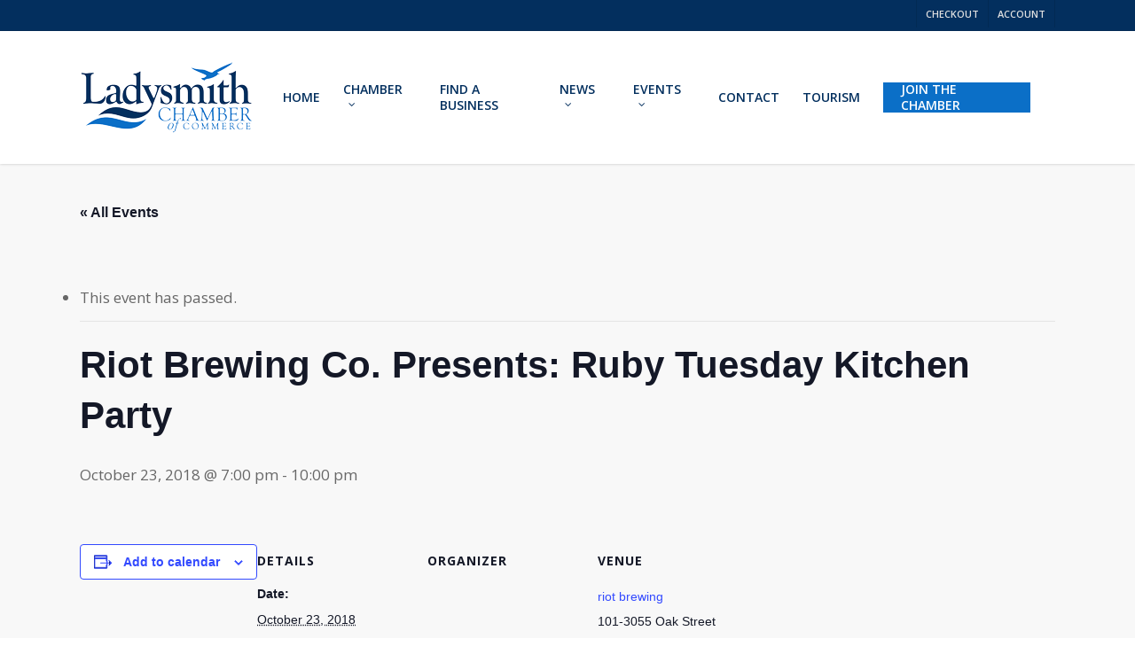

--- FILE ---
content_type: text/html; charset=UTF-8
request_url: https://www.ladysmithcofc.com/events/riot-brewing-co-presents-ruby-tuesday-kitchen-party-3/
body_size: 25109
content:
<!doctype html>
<html lang="en-US" class="no-js">
<head>
	<meta charset="UTF-8">
	<meta name="viewport" content="width=device-width, initial-scale=1, maximum-scale=1, user-scalable=0" /><link rel='stylesheet' id='tribe-events-views-v2-bootstrap-datepicker-styles-css' href='https://www.ladysmithcofc.com/wp-content/plugins/the-events-calendar/vendor/bootstrap-datepicker/css/bootstrap-datepicker.standalone.min.css?ver=6.15.12.2' type='text/css' media='all' />
<link rel='stylesheet' id='tec-variables-skeleton-css' href='https://www.ladysmithcofc.com/wp-content/plugins/the-events-calendar/common/build/css/variables-skeleton.css?ver=6.10.0' type='text/css' media='all' />
<link rel='stylesheet' id='tribe-common-skeleton-style-css' href='https://www.ladysmithcofc.com/wp-content/plugins/the-events-calendar/common/build/css/common-skeleton.css?ver=6.10.0' type='text/css' media='all' />
<link rel='stylesheet' id='tribe-tooltipster-css-css' href='https://www.ladysmithcofc.com/wp-content/plugins/the-events-calendar/common/vendor/tooltipster/tooltipster.bundle.min.css?ver=6.10.0' type='text/css' media='all' />
<link rel='stylesheet' id='tribe-events-views-v2-skeleton-css' href='https://www.ladysmithcofc.com/wp-content/plugins/the-events-calendar/build/css/views-skeleton.css?ver=6.15.12.2' type='text/css' media='all' />
<link rel='stylesheet' id='tec-variables-full-css' href='https://www.ladysmithcofc.com/wp-content/plugins/the-events-calendar/common/build/css/variables-full.css?ver=6.10.0' type='text/css' media='all' />
<link rel='stylesheet' id='tribe-common-full-style-css' href='https://www.ladysmithcofc.com/wp-content/plugins/the-events-calendar/common/build/css/common-full.css?ver=6.10.0' type='text/css' media='all' />
<link rel='stylesheet' id='tribe-events-views-v2-full-css' href='https://www.ladysmithcofc.com/wp-content/plugins/the-events-calendar/build/css/views-full.css?ver=6.15.12.2' type='text/css' media='all' />
<link rel='stylesheet' id='tribe-events-views-v2-print-css' href='https://www.ladysmithcofc.com/wp-content/plugins/the-events-calendar/build/css/views-print.css?ver=6.15.12.2' type='text/css' media='print' />
<link rel='stylesheet' id='tribe-events-pro-views-v2-print-css' href='https://www.ladysmithcofc.com/wp-content/plugins/events-calendar-pro/build/css/views-print.css?ver=7.7.11' type='text/css' media='print' />
<meta name='robots' content='index, follow, max-image-preview:large, max-snippet:-1, max-video-preview:-1' />

	<!-- This site is optimized with the Yoast SEO plugin v26.5 - https://yoast.com/wordpress/plugins/seo/ -->
	<title>Riot Brewing Co. Presents: Ruby Tuesday Kitchen Party - Ladysmith Chamber of Commerce</title>
	<meta name="description" content="Riot Brewing Co. Presents: Ruby Tuesday Kitchen Party" />
	<link rel="canonical" href="https://www.ladysmithcofc.com/events/riot-brewing-co-presents-ruby-tuesday-kitchen-party-3/" />
	<meta property="og:locale" content="en_US" />
	<meta property="og:type" content="article" />
	<meta property="og:title" content="Riot Brewing Co. Presents: Ruby Tuesday Kitchen Party - Ladysmith Chamber of Commerce" />
	<meta property="og:description" content="Riot Brewing Co. Presents: Ruby Tuesday Kitchen Party" />
	<meta property="og:url" content="https://www.ladysmithcofc.com/events/riot-brewing-co-presents-ruby-tuesday-kitchen-party-3/" />
	<meta property="og:site_name" content="Ladysmith Chamber of Commerce" />
	<meta property="og:image" content="http://www.ladysmithcofc.com/wp-content/uploads/2018/10/riot-brewing-ruby-tuesday-october.jpg" />
	<script type="application/ld+json" class="yoast-schema-graph">{"@context":"https://schema.org","@graph":[{"@type":"WebPage","@id":"https://www.ladysmithcofc.com/events/riot-brewing-co-presents-ruby-tuesday-kitchen-party-3/","url":"https://www.ladysmithcofc.com/events/riot-brewing-co-presents-ruby-tuesday-kitchen-party-3/","name":"Riot Brewing Co. Presents: Ruby Tuesday Kitchen Party - Ladysmith Chamber of Commerce","isPartOf":{"@id":"https://www.ladysmithcofc.com/#website"},"primaryImageOfPage":{"@id":"https://www.ladysmithcofc.com/events/riot-brewing-co-presents-ruby-tuesday-kitchen-party-3/#primaryimage"},"image":{"@id":"https://www.ladysmithcofc.com/events/riot-brewing-co-presents-ruby-tuesday-kitchen-party-3/#primaryimage"},"thumbnailUrl":"http://www.ladysmithcofc.com/wp-content/uploads/2018/10/riot-brewing-ruby-tuesday-october.jpg","datePublished":"2018-10-12T20:34:42+00:00","description":"Riot Brewing Co. Presents: Ruby Tuesday Kitchen Party","breadcrumb":{"@id":"https://www.ladysmithcofc.com/events/riot-brewing-co-presents-ruby-tuesday-kitchen-party-3/#breadcrumb"},"inLanguage":"en-US","potentialAction":[{"@type":"ReadAction","target":["https://www.ladysmithcofc.com/events/riot-brewing-co-presents-ruby-tuesday-kitchen-party-3/"]}]},{"@type":"ImageObject","inLanguage":"en-US","@id":"https://www.ladysmithcofc.com/events/riot-brewing-co-presents-ruby-tuesday-kitchen-party-3/#primaryimage","url":"http://www.ladysmithcofc.com/wp-content/uploads/2018/10/riot-brewing-ruby-tuesday-october.jpg","contentUrl":"http://www.ladysmithcofc.com/wp-content/uploads/2018/10/riot-brewing-ruby-tuesday-october.jpg"},{"@type":"BreadcrumbList","@id":"https://www.ladysmithcofc.com/events/riot-brewing-co-presents-ruby-tuesday-kitchen-party-3/#breadcrumb","itemListElement":[{"@type":"ListItem","position":1,"name":"Home","item":"https://www.ladysmithcofc.com/"},{"@type":"ListItem","position":2,"name":"Events","item":"https://www.ladysmithcofc.com/calendar/"},{"@type":"ListItem","position":3,"name":"Riot Brewing Co. Presents: Ruby Tuesday Kitchen Party"}]},{"@type":"WebSite","@id":"https://www.ladysmithcofc.com/#website","url":"https://www.ladysmithcofc.com/","name":"Ladysmith Chamber of Commerce","description":"Building better business in Ladysmith","potentialAction":[{"@type":"SearchAction","target":{"@type":"EntryPoint","urlTemplate":"https://www.ladysmithcofc.com/?s={search_term_string}"},"query-input":{"@type":"PropertyValueSpecification","valueRequired":true,"valueName":"search_term_string"}}],"inLanguage":"en-US"},{"@type":"Event","name":"Riot Brewing Co. Presents: Ruby Tuesday Kitchen Party","description":"","url":"https://www.ladysmithcofc.com/events/riot-brewing-co-presents-ruby-tuesday-kitchen-party-3/","eventAttendanceMode":"https://schema.org/OfflineEventAttendanceMode","eventStatus":"https://schema.org/EventScheduled","startDate":"2018-10-23T19:00:00+00:00","endDate":"2018-10-23T22:00:00+00:00","location":{"@type":"Place","name":"riot brewing","description":"","url":"https://www.ladysmithcofc.com/venue/riot-brewing/","address":{"@type":"PostalAddress","streetAddress":"101-3055 Oak Street","addressLocality":"Chemainus","addressRegion":"BC","postalCode":"V0R 1K1","addressCountry":"Canada"},"geo":{"@type":"GeoCoordinates","latitude":48.9255702,"longitude":-123.7272438},"telephone":"(250)-324-RIOT (7468)","sameAs":"https://www.facebook.com/pg/RiotBrewingCo/events/?ref=pag"},"organizer":{"description":""},"@id":"https://www.ladysmithcofc.com/events/riot-brewing-co-presents-ruby-tuesday-kitchen-party-3/#event","mainEntityOfPage":{"@id":"https://www.ladysmithcofc.com/events/riot-brewing-co-presents-ruby-tuesday-kitchen-party-3/"}}]}</script>
	<!-- / Yoast SEO plugin. -->


<link rel='dns-prefetch' href='//connect.facebook.net' />
<link rel='dns-prefetch' href='//www.ladysmithcofc.com' />
<link rel='dns-prefetch' href='//libs.na.bambora.com' />
<link rel='dns-prefetch' href='//fonts.googleapis.com' />
<link rel="alternate" type="application/rss+xml" title="Ladysmith Chamber of Commerce &raquo; Feed" href="https://www.ladysmithcofc.com/feed/" />
<link rel="alternate" type="text/calendar" title="Ladysmith Chamber of Commerce &raquo; iCal Feed" href="https://www.ladysmithcofc.com/calendar/?ical=1" />
<link rel="alternate" title="oEmbed (JSON)" type="application/json+oembed" href="https://www.ladysmithcofc.com/wp-json/oembed/1.0/embed?url=https%3A%2F%2Fwww.ladysmithcofc.com%2Fevents%2Friot-brewing-co-presents-ruby-tuesday-kitchen-party-3%2F" />
<link rel="alternate" title="oEmbed (XML)" type="text/xml+oembed" href="https://www.ladysmithcofc.com/wp-json/oembed/1.0/embed?url=https%3A%2F%2Fwww.ladysmithcofc.com%2Fevents%2Friot-brewing-co-presents-ruby-tuesday-kitchen-party-3%2F&#038;format=xml" />
		<!-- This site uses the Google Analytics by MonsterInsights plugin v9.11.0 - Using Analytics tracking - https://www.monsterinsights.com/ -->
							<script src="//www.googletagmanager.com/gtag/js?id=G-H6BYX99XFZ"  data-cfasync="false" data-wpfc-render="false" type="text/javascript" async></script>
			<script data-cfasync="false" data-wpfc-render="false" type="text/javascript">
				var mi_version = '9.11.0';
				var mi_track_user = true;
				var mi_no_track_reason = '';
								var MonsterInsightsDefaultLocations = {"page_location":"https:\/\/www.ladysmithcofc.com\/events\/riot-brewing-co-presents-ruby-tuesday-kitchen-party-3\/"};
								if ( typeof MonsterInsightsPrivacyGuardFilter === 'function' ) {
					var MonsterInsightsLocations = (typeof MonsterInsightsExcludeQuery === 'object') ? MonsterInsightsPrivacyGuardFilter( MonsterInsightsExcludeQuery ) : MonsterInsightsPrivacyGuardFilter( MonsterInsightsDefaultLocations );
				} else {
					var MonsterInsightsLocations = (typeof MonsterInsightsExcludeQuery === 'object') ? MonsterInsightsExcludeQuery : MonsterInsightsDefaultLocations;
				}

								var disableStrs = [
										'ga-disable-G-H6BYX99XFZ',
									];

				/* Function to detect opted out users */
				function __gtagTrackerIsOptedOut() {
					for (var index = 0; index < disableStrs.length; index++) {
						if (document.cookie.indexOf(disableStrs[index] + '=true') > -1) {
							return true;
						}
					}

					return false;
				}

				/* Disable tracking if the opt-out cookie exists. */
				if (__gtagTrackerIsOptedOut()) {
					for (var index = 0; index < disableStrs.length; index++) {
						window[disableStrs[index]] = true;
					}
				}

				/* Opt-out function */
				function __gtagTrackerOptout() {
					for (var index = 0; index < disableStrs.length; index++) {
						document.cookie = disableStrs[index] + '=true; expires=Thu, 31 Dec 2099 23:59:59 UTC; path=/';
						window[disableStrs[index]] = true;
					}
				}

				if ('undefined' === typeof gaOptout) {
					function gaOptout() {
						__gtagTrackerOptout();
					}
				}
								window.dataLayer = window.dataLayer || [];

				window.MonsterInsightsDualTracker = {
					helpers: {},
					trackers: {},
				};
				if (mi_track_user) {
					function __gtagDataLayer() {
						dataLayer.push(arguments);
					}

					function __gtagTracker(type, name, parameters) {
						if (!parameters) {
							parameters = {};
						}

						if (parameters.send_to) {
							__gtagDataLayer.apply(null, arguments);
							return;
						}

						if (type === 'event') {
														parameters.send_to = monsterinsights_frontend.v4_id;
							var hookName = name;
							if (typeof parameters['event_category'] !== 'undefined') {
								hookName = parameters['event_category'] + ':' + name;
							}

							if (typeof MonsterInsightsDualTracker.trackers[hookName] !== 'undefined') {
								MonsterInsightsDualTracker.trackers[hookName](parameters);
							} else {
								__gtagDataLayer('event', name, parameters);
							}
							
						} else {
							__gtagDataLayer.apply(null, arguments);
						}
					}

					__gtagTracker('js', new Date());
					__gtagTracker('set', {
						'developer_id.dZGIzZG': true,
											});
					if ( MonsterInsightsLocations.page_location ) {
						__gtagTracker('set', MonsterInsightsLocations);
					}
										__gtagTracker('config', 'G-H6BYX99XFZ', {"forceSSL":"true"} );
										window.gtag = __gtagTracker;										(function () {
						/* https://developers.google.com/analytics/devguides/collection/analyticsjs/ */
						/* ga and __gaTracker compatibility shim. */
						var noopfn = function () {
							return null;
						};
						var newtracker = function () {
							return new Tracker();
						};
						var Tracker = function () {
							return null;
						};
						var p = Tracker.prototype;
						p.get = noopfn;
						p.set = noopfn;
						p.send = function () {
							var args = Array.prototype.slice.call(arguments);
							args.unshift('send');
							__gaTracker.apply(null, args);
						};
						var __gaTracker = function () {
							var len = arguments.length;
							if (len === 0) {
								return;
							}
							var f = arguments[len - 1];
							if (typeof f !== 'object' || f === null || typeof f.hitCallback !== 'function') {
								if ('send' === arguments[0]) {
									var hitConverted, hitObject = false, action;
									if ('event' === arguments[1]) {
										if ('undefined' !== typeof arguments[3]) {
											hitObject = {
												'eventAction': arguments[3],
												'eventCategory': arguments[2],
												'eventLabel': arguments[4],
												'value': arguments[5] ? arguments[5] : 1,
											}
										}
									}
									if ('pageview' === arguments[1]) {
										if ('undefined' !== typeof arguments[2]) {
											hitObject = {
												'eventAction': 'page_view',
												'page_path': arguments[2],
											}
										}
									}
									if (typeof arguments[2] === 'object') {
										hitObject = arguments[2];
									}
									if (typeof arguments[5] === 'object') {
										Object.assign(hitObject, arguments[5]);
									}
									if ('undefined' !== typeof arguments[1].hitType) {
										hitObject = arguments[1];
										if ('pageview' === hitObject.hitType) {
											hitObject.eventAction = 'page_view';
										}
									}
									if (hitObject) {
										action = 'timing' === arguments[1].hitType ? 'timing_complete' : hitObject.eventAction;
										hitConverted = mapArgs(hitObject);
										__gtagTracker('event', action, hitConverted);
									}
								}
								return;
							}

							function mapArgs(args) {
								var arg, hit = {};
								var gaMap = {
									'eventCategory': 'event_category',
									'eventAction': 'event_action',
									'eventLabel': 'event_label',
									'eventValue': 'event_value',
									'nonInteraction': 'non_interaction',
									'timingCategory': 'event_category',
									'timingVar': 'name',
									'timingValue': 'value',
									'timingLabel': 'event_label',
									'page': 'page_path',
									'location': 'page_location',
									'title': 'page_title',
									'referrer' : 'page_referrer',
								};
								for (arg in args) {
																		if (!(!args.hasOwnProperty(arg) || !gaMap.hasOwnProperty(arg))) {
										hit[gaMap[arg]] = args[arg];
									} else {
										hit[arg] = args[arg];
									}
								}
								return hit;
							}

							try {
								f.hitCallback();
							} catch (ex) {
							}
						};
						__gaTracker.create = newtracker;
						__gaTracker.getByName = newtracker;
						__gaTracker.getAll = function () {
							return [];
						};
						__gaTracker.remove = noopfn;
						__gaTracker.loaded = true;
						window['__gaTracker'] = __gaTracker;
					})();
									} else {
										console.log("");
					(function () {
						function __gtagTracker() {
							return null;
						}

						window['__gtagTracker'] = __gtagTracker;
						window['gtag'] = __gtagTracker;
					})();
									}
			</script>
							<!-- / Google Analytics by MonsterInsights -->
		<style id='wp-img-auto-sizes-contain-inline-css' type='text/css'>
img:is([sizes=auto i],[sizes^="auto," i]){contain-intrinsic-size:3000px 1500px}
/*# sourceURL=wp-img-auto-sizes-contain-inline-css */
</style>
<link rel='stylesheet' id='tribe-events-full-pro-calendar-style-css' href='https://www.ladysmithcofc.com/wp-content/plugins/events-calendar-pro/build/css/tribe-events-pro-full.css?ver=7.7.11' type='text/css' media='all' />
<link rel='stylesheet' id='tribe-events-virtual-skeleton-css' href='https://www.ladysmithcofc.com/wp-content/plugins/events-calendar-pro/build/css/events-virtual-skeleton.css?ver=7.7.11' type='text/css' media='all' />
<link rel='stylesheet' id='tribe-events-virtual-full-css' href='https://www.ladysmithcofc.com/wp-content/plugins/events-calendar-pro/build/css/events-virtual-full.css?ver=7.7.11' type='text/css' media='all' />
<link rel='stylesheet' id='tribe-events-virtual-single-skeleton-css' href='https://www.ladysmithcofc.com/wp-content/plugins/events-calendar-pro/build/css/events-virtual-single-skeleton.css?ver=7.7.11' type='text/css' media='all' />
<link rel='stylesheet' id='tribe-events-virtual-single-full-css' href='https://www.ladysmithcofc.com/wp-content/plugins/events-calendar-pro/build/css/events-virtual-single-full.css?ver=7.7.11' type='text/css' media='all' />
<link rel='stylesheet' id='tec-events-pro-single-css' href='https://www.ladysmithcofc.com/wp-content/plugins/events-calendar-pro/build/css/events-single.css?ver=7.7.11' type='text/css' media='all' />
<link rel='stylesheet' id='tribe-events-calendar-pro-style-css' href='https://www.ladysmithcofc.com/wp-content/plugins/events-calendar-pro/build/css/tribe-events-pro-full.css?ver=7.7.11' type='text/css' media='all' />
<link rel='stylesheet' id='tribe-events-pro-mini-calendar-block-styles-css' href='https://www.ladysmithcofc.com/wp-content/plugins/events-calendar-pro/build/css/tribe-events-pro-mini-calendar-block.css?ver=7.7.11' type='text/css' media='all' />
<link rel='stylesheet' id='tribe-events-v2-single-skeleton-css' href='https://www.ladysmithcofc.com/wp-content/plugins/the-events-calendar/build/css/tribe-events-single-skeleton.css?ver=6.15.12.2' type='text/css' media='all' />
<link rel='stylesheet' id='tribe-events-v2-single-skeleton-full-css' href='https://www.ladysmithcofc.com/wp-content/plugins/the-events-calendar/build/css/tribe-events-single-full.css?ver=6.15.12.2' type='text/css' media='all' />
<link rel='stylesheet' id='tribe-events-virtual-single-v2-skeleton-css' href='https://www.ladysmithcofc.com/wp-content/plugins/events-calendar-pro/build/css/events-virtual-single-v2-skeleton.css?ver=7.7.11' type='text/css' media='all' />
<link rel='stylesheet' id='tribe-events-virtual-single-v2-full-css' href='https://www.ladysmithcofc.com/wp-content/plugins/events-calendar-pro/build/css/events-virtual-single-v2-full.css?ver=7.7.11' type='text/css' media='all' />
<link rel='stylesheet' id='tribe-events-v2-virtual-single-block-css' href='https://www.ladysmithcofc.com/wp-content/plugins/events-calendar-pro/build/css/events-virtual-single-block.css?ver=7.7.11' type='text/css' media='all' />
<link rel='stylesheet' id='sbi_styles-css' href='https://www.ladysmithcofc.com/wp-content/plugins/instagram-feed/css/sbi-styles.min.css?ver=6.10.0' type='text/css' media='all' />
<style id='wp-emoji-styles-inline-css' type='text/css'>

	img.wp-smiley, img.emoji {
		display: inline !important;
		border: none !important;
		box-shadow: none !important;
		height: 1em !important;
		width: 1em !important;
		margin: 0 0.07em !important;
		vertical-align: -0.1em !important;
		background: none !important;
		padding: 0 !important;
	}
/*# sourceURL=wp-emoji-styles-inline-css */
</style>
<link rel='stylesheet' id='wp-block-library-css' href='https://www.ladysmithcofc.com/wp-includes/css/dist/block-library/style.min.css?ver=6.9' type='text/css' media='all' />
<style id='global-styles-inline-css' type='text/css'>
:root{--wp--preset--aspect-ratio--square: 1;--wp--preset--aspect-ratio--4-3: 4/3;--wp--preset--aspect-ratio--3-4: 3/4;--wp--preset--aspect-ratio--3-2: 3/2;--wp--preset--aspect-ratio--2-3: 2/3;--wp--preset--aspect-ratio--16-9: 16/9;--wp--preset--aspect-ratio--9-16: 9/16;--wp--preset--color--black: #000000;--wp--preset--color--cyan-bluish-gray: #abb8c3;--wp--preset--color--white: #ffffff;--wp--preset--color--pale-pink: #f78da7;--wp--preset--color--vivid-red: #cf2e2e;--wp--preset--color--luminous-vivid-orange: #ff6900;--wp--preset--color--luminous-vivid-amber: #fcb900;--wp--preset--color--light-green-cyan: #7bdcb5;--wp--preset--color--vivid-green-cyan: #00d084;--wp--preset--color--pale-cyan-blue: #8ed1fc;--wp--preset--color--vivid-cyan-blue: #0693e3;--wp--preset--color--vivid-purple: #9b51e0;--wp--preset--gradient--vivid-cyan-blue-to-vivid-purple: linear-gradient(135deg,rgb(6,147,227) 0%,rgb(155,81,224) 100%);--wp--preset--gradient--light-green-cyan-to-vivid-green-cyan: linear-gradient(135deg,rgb(122,220,180) 0%,rgb(0,208,130) 100%);--wp--preset--gradient--luminous-vivid-amber-to-luminous-vivid-orange: linear-gradient(135deg,rgb(252,185,0) 0%,rgb(255,105,0) 100%);--wp--preset--gradient--luminous-vivid-orange-to-vivid-red: linear-gradient(135deg,rgb(255,105,0) 0%,rgb(207,46,46) 100%);--wp--preset--gradient--very-light-gray-to-cyan-bluish-gray: linear-gradient(135deg,rgb(238,238,238) 0%,rgb(169,184,195) 100%);--wp--preset--gradient--cool-to-warm-spectrum: linear-gradient(135deg,rgb(74,234,220) 0%,rgb(151,120,209) 20%,rgb(207,42,186) 40%,rgb(238,44,130) 60%,rgb(251,105,98) 80%,rgb(254,248,76) 100%);--wp--preset--gradient--blush-light-purple: linear-gradient(135deg,rgb(255,206,236) 0%,rgb(152,150,240) 100%);--wp--preset--gradient--blush-bordeaux: linear-gradient(135deg,rgb(254,205,165) 0%,rgb(254,45,45) 50%,rgb(107,0,62) 100%);--wp--preset--gradient--luminous-dusk: linear-gradient(135deg,rgb(255,203,112) 0%,rgb(199,81,192) 50%,rgb(65,88,208) 100%);--wp--preset--gradient--pale-ocean: linear-gradient(135deg,rgb(255,245,203) 0%,rgb(182,227,212) 50%,rgb(51,167,181) 100%);--wp--preset--gradient--electric-grass: linear-gradient(135deg,rgb(202,248,128) 0%,rgb(113,206,126) 100%);--wp--preset--gradient--midnight: linear-gradient(135deg,rgb(2,3,129) 0%,rgb(40,116,252) 100%);--wp--preset--font-size--small: 13px;--wp--preset--font-size--medium: 20px;--wp--preset--font-size--large: 36px;--wp--preset--font-size--x-large: 42px;--wp--preset--spacing--20: 0.44rem;--wp--preset--spacing--30: 0.67rem;--wp--preset--spacing--40: 1rem;--wp--preset--spacing--50: 1.5rem;--wp--preset--spacing--60: 2.25rem;--wp--preset--spacing--70: 3.38rem;--wp--preset--spacing--80: 5.06rem;--wp--preset--shadow--natural: 6px 6px 9px rgba(0, 0, 0, 0.2);--wp--preset--shadow--deep: 12px 12px 50px rgba(0, 0, 0, 0.4);--wp--preset--shadow--sharp: 6px 6px 0px rgba(0, 0, 0, 0.2);--wp--preset--shadow--outlined: 6px 6px 0px -3px rgb(255, 255, 255), 6px 6px rgb(0, 0, 0);--wp--preset--shadow--crisp: 6px 6px 0px rgb(0, 0, 0);}:where(.is-layout-flex){gap: 0.5em;}:where(.is-layout-grid){gap: 0.5em;}body .is-layout-flex{display: flex;}.is-layout-flex{flex-wrap: wrap;align-items: center;}.is-layout-flex > :is(*, div){margin: 0;}body .is-layout-grid{display: grid;}.is-layout-grid > :is(*, div){margin: 0;}:where(.wp-block-columns.is-layout-flex){gap: 2em;}:where(.wp-block-columns.is-layout-grid){gap: 2em;}:where(.wp-block-post-template.is-layout-flex){gap: 1.25em;}:where(.wp-block-post-template.is-layout-grid){gap: 1.25em;}.has-black-color{color: var(--wp--preset--color--black) !important;}.has-cyan-bluish-gray-color{color: var(--wp--preset--color--cyan-bluish-gray) !important;}.has-white-color{color: var(--wp--preset--color--white) !important;}.has-pale-pink-color{color: var(--wp--preset--color--pale-pink) !important;}.has-vivid-red-color{color: var(--wp--preset--color--vivid-red) !important;}.has-luminous-vivid-orange-color{color: var(--wp--preset--color--luminous-vivid-orange) !important;}.has-luminous-vivid-amber-color{color: var(--wp--preset--color--luminous-vivid-amber) !important;}.has-light-green-cyan-color{color: var(--wp--preset--color--light-green-cyan) !important;}.has-vivid-green-cyan-color{color: var(--wp--preset--color--vivid-green-cyan) !important;}.has-pale-cyan-blue-color{color: var(--wp--preset--color--pale-cyan-blue) !important;}.has-vivid-cyan-blue-color{color: var(--wp--preset--color--vivid-cyan-blue) !important;}.has-vivid-purple-color{color: var(--wp--preset--color--vivid-purple) !important;}.has-black-background-color{background-color: var(--wp--preset--color--black) !important;}.has-cyan-bluish-gray-background-color{background-color: var(--wp--preset--color--cyan-bluish-gray) !important;}.has-white-background-color{background-color: var(--wp--preset--color--white) !important;}.has-pale-pink-background-color{background-color: var(--wp--preset--color--pale-pink) !important;}.has-vivid-red-background-color{background-color: var(--wp--preset--color--vivid-red) !important;}.has-luminous-vivid-orange-background-color{background-color: var(--wp--preset--color--luminous-vivid-orange) !important;}.has-luminous-vivid-amber-background-color{background-color: var(--wp--preset--color--luminous-vivid-amber) !important;}.has-light-green-cyan-background-color{background-color: var(--wp--preset--color--light-green-cyan) !important;}.has-vivid-green-cyan-background-color{background-color: var(--wp--preset--color--vivid-green-cyan) !important;}.has-pale-cyan-blue-background-color{background-color: var(--wp--preset--color--pale-cyan-blue) !important;}.has-vivid-cyan-blue-background-color{background-color: var(--wp--preset--color--vivid-cyan-blue) !important;}.has-vivid-purple-background-color{background-color: var(--wp--preset--color--vivid-purple) !important;}.has-black-border-color{border-color: var(--wp--preset--color--black) !important;}.has-cyan-bluish-gray-border-color{border-color: var(--wp--preset--color--cyan-bluish-gray) !important;}.has-white-border-color{border-color: var(--wp--preset--color--white) !important;}.has-pale-pink-border-color{border-color: var(--wp--preset--color--pale-pink) !important;}.has-vivid-red-border-color{border-color: var(--wp--preset--color--vivid-red) !important;}.has-luminous-vivid-orange-border-color{border-color: var(--wp--preset--color--luminous-vivid-orange) !important;}.has-luminous-vivid-amber-border-color{border-color: var(--wp--preset--color--luminous-vivid-amber) !important;}.has-light-green-cyan-border-color{border-color: var(--wp--preset--color--light-green-cyan) !important;}.has-vivid-green-cyan-border-color{border-color: var(--wp--preset--color--vivid-green-cyan) !important;}.has-pale-cyan-blue-border-color{border-color: var(--wp--preset--color--pale-cyan-blue) !important;}.has-vivid-cyan-blue-border-color{border-color: var(--wp--preset--color--vivid-cyan-blue) !important;}.has-vivid-purple-border-color{border-color: var(--wp--preset--color--vivid-purple) !important;}.has-vivid-cyan-blue-to-vivid-purple-gradient-background{background: var(--wp--preset--gradient--vivid-cyan-blue-to-vivid-purple) !important;}.has-light-green-cyan-to-vivid-green-cyan-gradient-background{background: var(--wp--preset--gradient--light-green-cyan-to-vivid-green-cyan) !important;}.has-luminous-vivid-amber-to-luminous-vivid-orange-gradient-background{background: var(--wp--preset--gradient--luminous-vivid-amber-to-luminous-vivid-orange) !important;}.has-luminous-vivid-orange-to-vivid-red-gradient-background{background: var(--wp--preset--gradient--luminous-vivid-orange-to-vivid-red) !important;}.has-very-light-gray-to-cyan-bluish-gray-gradient-background{background: var(--wp--preset--gradient--very-light-gray-to-cyan-bluish-gray) !important;}.has-cool-to-warm-spectrum-gradient-background{background: var(--wp--preset--gradient--cool-to-warm-spectrum) !important;}.has-blush-light-purple-gradient-background{background: var(--wp--preset--gradient--blush-light-purple) !important;}.has-blush-bordeaux-gradient-background{background: var(--wp--preset--gradient--blush-bordeaux) !important;}.has-luminous-dusk-gradient-background{background: var(--wp--preset--gradient--luminous-dusk) !important;}.has-pale-ocean-gradient-background{background: var(--wp--preset--gradient--pale-ocean) !important;}.has-electric-grass-gradient-background{background: var(--wp--preset--gradient--electric-grass) !important;}.has-midnight-gradient-background{background: var(--wp--preset--gradient--midnight) !important;}.has-small-font-size{font-size: var(--wp--preset--font-size--small) !important;}.has-medium-font-size{font-size: var(--wp--preset--font-size--medium) !important;}.has-large-font-size{font-size: var(--wp--preset--font-size--large) !important;}.has-x-large-font-size{font-size: var(--wp--preset--font-size--x-large) !important;}
/*# sourceURL=global-styles-inline-css */
</style>

<style id='classic-theme-styles-inline-css' type='text/css'>
/*! This file is auto-generated */
.wp-block-button__link{color:#fff;background-color:#32373c;border-radius:9999px;box-shadow:none;text-decoration:none;padding:calc(.667em + 2px) calc(1.333em + 2px);font-size:1.125em}.wp-block-file__button{background:#32373c;color:#fff;text-decoration:none}
/*# sourceURL=/wp-includes/css/classic-themes.min.css */
</style>
<link rel='stylesheet' id='tribe-events-v2-single-blocks-css' href='https://www.ladysmithcofc.com/wp-content/plugins/the-events-calendar/build/css/tribe-events-single-blocks.css?ver=6.15.12.2' type='text/css' media='all' />
<link rel='stylesheet' id='salient-social-css' href='https://www.ladysmithcofc.com/wp-content/plugins/salient-social/css/style.css?ver=1.2.3' type='text/css' media='all' />
<style id='salient-social-inline-css' type='text/css'>

  .sharing-default-minimal .nectar-love.loved,
  body .nectar-social[data-color-override="override"].fixed > a:before, 
  body .nectar-social[data-color-override="override"].fixed .nectar-social-inner a,
  .sharing-default-minimal .nectar-social[data-color-override="override"] .nectar-social-inner a:hover,
  .nectar-social.vertical[data-color-override="override"] .nectar-social-inner a:hover {
    background-color: #0b6fc7;
  }
  .nectar-social.hover .nectar-love.loved,
  .nectar-social.hover > .nectar-love-button a:hover,
  .nectar-social[data-color-override="override"].hover > div a:hover,
  #single-below-header .nectar-social[data-color-override="override"].hover > div a:hover,
  .nectar-social[data-color-override="override"].hover .share-btn:hover,
  .sharing-default-minimal .nectar-social[data-color-override="override"] .nectar-social-inner a {
    border-color: #0b6fc7;
  }
  #single-below-header .nectar-social.hover .nectar-love.loved i,
  #single-below-header .nectar-social.hover[data-color-override="override"] a:hover,
  #single-below-header .nectar-social.hover[data-color-override="override"] a:hover i,
  #single-below-header .nectar-social.hover .nectar-love-button a:hover i,
  .nectar-love:hover i,
  .hover .nectar-love:hover .total_loves,
  .nectar-love.loved i,
  .nectar-social.hover .nectar-love.loved .total_loves,
  .nectar-social.hover .share-btn:hover, 
  .nectar-social[data-color-override="override"].hover .nectar-social-inner a:hover,
  .nectar-social[data-color-override="override"].hover > div:hover span,
  .sharing-default-minimal .nectar-social[data-color-override="override"] .nectar-social-inner a:not(:hover) i,
  .sharing-default-minimal .nectar-social[data-color-override="override"] .nectar-social-inner a:not(:hover) {
    color: #0b6fc7;
  }
/*# sourceURL=salient-social-inline-css */
</style>
<link rel='stylesheet' id='woocommerce-layout-css' href='https://www.ladysmithcofc.com/wp-content/plugins/woocommerce/assets/css/woocommerce-layout.css?ver=10.3.7' type='text/css' media='all' />
<link rel='stylesheet' id='woocommerce-smallscreen-css' href='https://www.ladysmithcofc.com/wp-content/plugins/woocommerce/assets/css/woocommerce-smallscreen.css?ver=10.3.7' type='text/css' media='only screen and (max-width: 768px)' />
<link rel='stylesheet' id='woocommerce-general-css' href='https://www.ladysmithcofc.com/wp-content/plugins/woocommerce/assets/css/woocommerce.css?ver=10.3.7' type='text/css' media='all' />
<style id='woocommerce-inline-inline-css' type='text/css'>
.woocommerce form .form-row .required { visibility: visible; }
/*# sourceURL=woocommerce-inline-inline-css */
</style>
<link rel='stylesheet' id='tribe-events-block-event-venue-css' href='https://www.ladysmithcofc.com/wp-content/plugins/the-events-calendar/build/event-venue/frontend.css?ver=6.15.12.2' type='text/css' media='all' />
<link rel='stylesheet' id='brands-styles-css' href='https://www.ladysmithcofc.com/wp-content/plugins/woocommerce/assets/css/brands.css?ver=10.3.7' type='text/css' media='all' />
<link rel='stylesheet' id='font-awesome-css' href='https://www.ladysmithcofc.com/wp-content/themes/salient/css/font-awesome-legacy.min.css?ver=4.7.1' type='text/css' media='all' />
<link rel='stylesheet' id='salient-grid-system-css' href='https://www.ladysmithcofc.com/wp-content/themes/salient/css/build/grid-system.css?ver=16.0.2' type='text/css' media='all' />
<link rel='stylesheet' id='main-styles-css' href='https://www.ladysmithcofc.com/wp-content/themes/salient/css/build/style.css?ver=16.0.2' type='text/css' media='all' />
<link rel='stylesheet' id='nectar-header-secondary-nav-css' href='https://www.ladysmithcofc.com/wp-content/themes/salient/css/build/header/header-secondary-nav.css?ver=16.0.2' type='text/css' media='all' />
<link rel='stylesheet' id='nectar-single-styles-css' href='https://www.ladysmithcofc.com/wp-content/themes/salient/css/build/single.css?ver=16.0.2' type='text/css' media='all' />
<link rel='stylesheet' id='nectar-basic-events-calendar-css' href='https://www.ladysmithcofc.com/wp-content/themes/salient/css/build/third-party/events-calendar.css?ver=16.0.2' type='text/css' media='all' />
<link rel='stylesheet' id='nectar_default_font_open_sans-css' href='https://fonts.googleapis.com/css?family=Open+Sans%3A300%2C400%2C600%2C700&#038;subset=latin%2Clatin-ext' type='text/css' media='all' />
<link rel='stylesheet' id='responsive-css' href='https://www.ladysmithcofc.com/wp-content/themes/salient/css/build/responsive.css?ver=16.0.2' type='text/css' media='all' />
<link rel='stylesheet' id='nectar-product-style-classic-css' href='https://www.ladysmithcofc.com/wp-content/themes/salient/css/build/third-party/woocommerce/product-style-classic.css?ver=16.0.2' type='text/css' media='all' />
<link rel='stylesheet' id='woocommerce-css' href='https://www.ladysmithcofc.com/wp-content/themes/salient/css/build/woocommerce.css?ver=16.0.2' type='text/css' media='all' />
<link rel='stylesheet' id='skin-original-css' href='https://www.ladysmithcofc.com/wp-content/themes/salient/css/build/skin-original.css?ver=16.0.2' type='text/css' media='all' />
<link rel='stylesheet' id='salient-wp-menu-dynamic-css' href='https://www.ladysmithcofc.com/wp-content/uploads/salient/menu-dynamic.css?ver=76344' type='text/css' media='all' />
<link rel='stylesheet' id='sv-wc-payment-gateway-payment-form-v5_10_4-css' href='https://www.ladysmithcofc.com/wp-content/plugins/woocommerce-gateway-beanstream/vendor/skyverge/wc-plugin-framework/woocommerce/payment-gateway/assets/css/frontend/sv-wc-payment-gateway-payment-form.min.css?ver=5.10.4' type='text/css' media='all' />
<link rel='stylesheet' id='wc-bambora-css' href='https://www.ladysmithcofc.com/wp-content/plugins/woocommerce-gateway-beanstream/assets/css/frontend/wc-bambora.min.css?ver=2.6.0' type='text/css' media='all' />
<link rel='stylesheet' id='dynamic-css-css' href='https://www.ladysmithcofc.com/wp-content/themes/salient/css/salient-dynamic-styles.css?ver=57618' type='text/css' media='all' />
<style id='dynamic-css-inline-css' type='text/css'>
#header-space{background-color:#ffffff}@media only screen and (min-width:1000px){body #ajax-content-wrap.no-scroll{min-height:calc(100vh - 184px);height:calc(100vh - 184px)!important;}}@media only screen and (min-width:1000px){#page-header-wrap.fullscreen-header,#page-header-wrap.fullscreen-header #page-header-bg,html:not(.nectar-box-roll-loaded) .nectar-box-roll > #page-header-bg.fullscreen-header,.nectar_fullscreen_zoom_recent_projects,#nectar_fullscreen_rows:not(.afterLoaded) > div{height:calc(100vh - 183px);}.wpb_row.vc_row-o-full-height.top-level,.wpb_row.vc_row-o-full-height.top-level > .col.span_12{min-height:calc(100vh - 183px);}html:not(.nectar-box-roll-loaded) .nectar-box-roll > #page-header-bg.fullscreen-header{top:184px;}.nectar-slider-wrap[data-fullscreen="true"]:not(.loaded),.nectar-slider-wrap[data-fullscreen="true"]:not(.loaded) .swiper-container{height:calc(100vh - 182px)!important;}.admin-bar .nectar-slider-wrap[data-fullscreen="true"]:not(.loaded),.admin-bar .nectar-slider-wrap[data-fullscreen="true"]:not(.loaded) .swiper-container{height:calc(100vh - 182px - 32px)!important;}}.admin-bar[class*="page-template-template-no-header"] .wpb_row.vc_row-o-full-height.top-level,.admin-bar[class*="page-template-template-no-header"] .wpb_row.vc_row-o-full-height.top-level > .col.span_12{min-height:calc(100vh - 32px);}body[class*="page-template-template-no-header"] .wpb_row.vc_row-o-full-height.top-level,body[class*="page-template-template-no-header"] .wpb_row.vc_row-o-full-height.top-level > .col.span_12{min-height:100vh;}@media only screen and (max-width:999px){.using-mobile-browser #nectar_fullscreen_rows:not(.afterLoaded):not([data-mobile-disable="on"]) > div{height:calc(100vh - 326px);}.using-mobile-browser .wpb_row.vc_row-o-full-height.top-level,.using-mobile-browser .wpb_row.vc_row-o-full-height.top-level > .col.span_12,[data-permanent-transparent="1"].using-mobile-browser .wpb_row.vc_row-o-full-height.top-level,[data-permanent-transparent="1"].using-mobile-browser .wpb_row.vc_row-o-full-height.top-level > .col.span_12{min-height:calc(100vh - 326px);}html:not(.nectar-box-roll-loaded) .nectar-box-roll > #page-header-bg.fullscreen-header,.nectar_fullscreen_zoom_recent_projects,.nectar-slider-wrap[data-fullscreen="true"]:not(.loaded),.nectar-slider-wrap[data-fullscreen="true"]:not(.loaded) .swiper-container,#nectar_fullscreen_rows:not(.afterLoaded):not([data-mobile-disable="on"]) > div{height:calc(100vh - 273px);}.wpb_row.vc_row-o-full-height.top-level,.wpb_row.vc_row-o-full-height.top-level > .col.span_12{min-height:calc(100vh - 273px);}body[data-transparent-header="false"] #ajax-content-wrap.no-scroll{min-height:calc(100vh - 273px);height:calc(100vh - 273px);}}.post-type-archive-product.woocommerce .container-wrap,.tax-product_cat.woocommerce .container-wrap{background-color:#f6f6f6;}.woocommerce.single-product #single-meta{position:relative!important;top:0!important;margin:0;left:8px;height:auto;}.woocommerce.single-product #single-meta:after{display:block;content:" ";clear:both;height:1px;}.woocommerce ul.products li.product.material,.woocommerce-page ul.products li.product.material{background-color:#ffffff;}.woocommerce ul.products li.product.minimal .product-wrap,.woocommerce ul.products li.product.minimal .background-color-expand,.woocommerce-page ul.products li.product.minimal .product-wrap,.woocommerce-page ul.products li.product.minimal .background-color-expand{background-color:#ffffff;}.screen-reader-text,.nectar-skip-to-content:not(:focus){border:0;clip:rect(1px,1px,1px,1px);clip-path:inset(50%);height:1px;margin:-1px;overflow:hidden;padding:0;position:absolute!important;width:1px;word-wrap:normal!important;}.row .col img:not([srcset]){width:auto;}.row .col img.img-with-animation.nectar-lazy:not([srcset]){width:100%;}
@media only screen and (max-width: 1000px) and (min-width: 1px) {
    body header#top #logo img, #header-outer[data-permanent-transparent="false"] #logo .dark-version {
        height: 50px!important;
        margin-top: -18px!important;
    }
}
.sf-menu ul {
    width: 40em !important;
}
.related.products {
  display: none;
}
.price {display: none !important;
}
/* Hide additional information tab */
li.additional_information_tab {
display: none !important;
}
#nf-field-245{
display:none;
}
/*# sourceURL=dynamic-css-inline-css */
</style>
<link rel='stylesheet' id='salient-child-style-css' href='https://www.ladysmithcofc.com/wp-content/themes/salient-child/style.css?ver=16.0.2' type='text/css' media='all' />
<link rel='stylesheet' id='redux-google-fonts-salient_redux-css' href='https://fonts.googleapis.com/css?family=Open+Sans%3A600%2C400%2C700%2C500&#038;ver=6.9' type='text/css' media='all' />
<style id='block-visibility-screen-size-styles-inline-css' type='text/css'>
/* Large screens (desktops, 992px and up) */
@media ( min-width: 992px ) {
	.block-visibility-hide-large-screen {
		display: none !important;
	}
}

/* Medium screens (tablets, between 768px and 992px) */
@media ( min-width: 768px ) and ( max-width: 991.98px ) {
	.block-visibility-hide-medium-screen {
		display: none !important;
	}
}

/* Small screens (mobile devices, less than 768px) */
@media ( max-width: 767.98px ) {
	.block-visibility-hide-small-screen {
		display: none !important;
	}
}
/*# sourceURL=block-visibility-screen-size-styles-inline-css */
</style>
<script type="text/javascript" src="https://www.ladysmithcofc.com/wp-includes/js/jquery/jquery.min.js?ver=3.7.1" id="jquery-core-js"></script>
<script type="text/javascript" src="https://www.ladysmithcofc.com/wp-includes/js/jquery/jquery-migrate.min.js?ver=3.4.1" id="jquery-migrate-js"></script>
<script type="text/javascript" src="https://www.ladysmithcofc.com/wp-content/plugins/the-events-calendar/common/build/js/tribe-common.js?ver=9c44e11f3503a33e9540" id="tribe-common-js"></script>
<script type="text/javascript" src="https://www.ladysmithcofc.com/wp-content/plugins/the-events-calendar/build/js/views/breakpoints.js?ver=4208de2df2852e0b91ec" id="tribe-events-views-v2-breakpoints-js"></script>
<script type="text/javascript" src="https://www.ladysmithcofc.com/wp-content/plugins/google-analytics-for-wordpress/assets/js/frontend-gtag.min.js?ver=9.11.0" id="monsterinsights-frontend-script-js" async="async" data-wp-strategy="async"></script>
<script data-cfasync="false" data-wpfc-render="false" type="text/javascript" id='monsterinsights-frontend-script-js-extra'>/* <![CDATA[ */
var monsterinsights_frontend = {"js_events_tracking":"true","download_extensions":"doc,pdf,ppt,zip,xls,docx,pptx,xlsx","inbound_paths":"[]","home_url":"https:\/\/www.ladysmithcofc.com","hash_tracking":"false","v4_id":"G-H6BYX99XFZ"};/* ]]> */
</script>
<script type="text/javascript" src="https://www.ladysmithcofc.com/wp-content/plugins/woocommerce/assets/js/jquery-blockui/jquery.blockUI.min.js?ver=2.7.0-wc.10.3.7" id="wc-jquery-blockui-js" defer="defer" data-wp-strategy="defer"></script>
<script type="text/javascript" id="wc-add-to-cart-js-extra">
/* <![CDATA[ */
var wc_add_to_cart_params = {"ajax_url":"/wp-admin/admin-ajax.php","wc_ajax_url":"/?wc-ajax=%%endpoint%%","i18n_view_cart":"View cart","cart_url":"https://www.ladysmithcofc.com/cart/","is_cart":"","cart_redirect_after_add":"yes"};
//# sourceURL=wc-add-to-cart-js-extra
/* ]]> */
</script>
<script type="text/javascript" src="https://www.ladysmithcofc.com/wp-content/plugins/woocommerce/assets/js/frontend/add-to-cart.min.js?ver=10.3.7" id="wc-add-to-cart-js" defer="defer" data-wp-strategy="defer"></script>
<script type="text/javascript" src="https://www.ladysmithcofc.com/wp-content/plugins/woocommerce/assets/js/js-cookie/js.cookie.min.js?ver=2.1.4-wc.10.3.7" id="wc-js-cookie-js" defer="defer" data-wp-strategy="defer"></script>
<script type="text/javascript" id="woocommerce-js-extra">
/* <![CDATA[ */
var woocommerce_params = {"ajax_url":"/wp-admin/admin-ajax.php","wc_ajax_url":"/?wc-ajax=%%endpoint%%","i18n_password_show":"Show password","i18n_password_hide":"Hide password"};
//# sourceURL=woocommerce-js-extra
/* ]]> */
</script>
<script type="text/javascript" src="https://www.ladysmithcofc.com/wp-content/plugins/woocommerce/assets/js/frontend/woocommerce.min.js?ver=10.3.7" id="woocommerce-js" defer="defer" data-wp-strategy="defer"></script>
<script type="text/javascript" src="https://libs.na.bambora.com/customcheckout/1/customcheckout.js?ver=2.6.0" id="bambora-custom-checkout-js"></script>
<link rel="https://api.w.org/" href="https://www.ladysmithcofc.com/wp-json/" /><link rel="alternate" title="JSON" type="application/json" href="https://www.ladysmithcofc.com/wp-json/wp/v2/tribe_events/12901" /><link rel="EditURI" type="application/rsd+xml" title="RSD" href="https://www.ladysmithcofc.com/xmlrpc.php?rsd" />
<meta name="generator" content="WordPress 6.9" />
<meta name="generator" content="WooCommerce 10.3.7" />
<link rel='shortlink' href='https://www.ladysmithcofc.com/?p=12901' />
<style id="hide_anything_css"></style><script>  var el_i13_login_captcha=null; var el_i13_register_captcha=null; </script><meta name="tec-api-version" content="v1"><meta name="tec-api-origin" content="https://www.ladysmithcofc.com"><link rel="alternate" href="https://www.ladysmithcofc.com/wp-json/tribe/events/v1/events/12901" /><script type="text/javascript"> var root = document.getElementsByTagName( "html" )[0]; root.setAttribute( "class", "js" ); </script>	<noscript><style>.woocommerce-product-gallery{ opacity: 1 !important; }</style></noscript>
	<meta name="generator" content="Powered by WPBakery Page Builder - drag and drop page builder for WordPress."/>
<link rel="icon" href="https://www.ladysmithcofc.com/wp-content/uploads/2020/04/cropped-LadysmithCC_fav-32x32.jpg" sizes="32x32" />
<link rel="icon" href="https://www.ladysmithcofc.com/wp-content/uploads/2020/04/cropped-LadysmithCC_fav-192x192.jpg" sizes="192x192" />
<link rel="apple-touch-icon" href="https://www.ladysmithcofc.com/wp-content/uploads/2020/04/cropped-LadysmithCC_fav-180x180.jpg" />
<meta name="msapplication-TileImage" content="https://www.ladysmithcofc.com/wp-content/uploads/2020/04/cropped-LadysmithCC_fav-270x270.jpg" />
		<style type="text/css" id="wp-custom-css">
			
		</style>
		<noscript><style> .wpb_animate_when_almost_visible { opacity: 1; }</style></noscript><link rel='stylesheet' id='wc-blocks-style-css' href='https://www.ladysmithcofc.com/wp-content/plugins/woocommerce/assets/client/blocks/wc-blocks.css?ver=wc-10.3.7' type='text/css' media='all' />
<link data-pagespeed-no-defer data-nowprocket data-wpacu-skip data-no-optimize data-noptimize rel='stylesheet' id='main-styles-non-critical-css' href='https://www.ladysmithcofc.com/wp-content/themes/salient/css/build/style-non-critical.css?ver=16.0.2' type='text/css' media='all' />
<link data-pagespeed-no-defer data-nowprocket data-wpacu-skip data-no-optimize data-noptimize rel='stylesheet' id='nectar-woocommerce-non-critical-css' href='https://www.ladysmithcofc.com/wp-content/themes/salient/css/build/third-party/woocommerce/woocommerce-non-critical.css?ver=16.0.2' type='text/css' media='all' />
<link data-pagespeed-no-defer data-nowprocket data-wpacu-skip data-no-optimize data-noptimize rel='stylesheet' id='magnific-css' href='https://www.ladysmithcofc.com/wp-content/themes/salient/css/build/plugins/magnific.css?ver=8.6.0' type='text/css' media='all' />
<link data-pagespeed-no-defer data-nowprocket data-wpacu-skip data-no-optimize data-noptimize rel='stylesheet' id='nectar-ocm-core-css' href='https://www.ladysmithcofc.com/wp-content/themes/salient/css/build/off-canvas/core.css?ver=16.0.2' type='text/css' media='all' />
<link data-pagespeed-no-defer data-nowprocket data-wpacu-skip data-no-optimize data-noptimize rel='stylesheet' id='nectar-ocm-fullscreen-legacy-css' href='https://www.ladysmithcofc.com/wp-content/themes/salient/css/build/off-canvas/fullscreen-legacy.css?ver=16.0.2' type='text/css' media='all' />
</head><body class="wp-singular tribe_events-template-default single single-tribe_events postid-12901 wp-theme-salient wp-child-theme-salient-child theme-salient woocommerce-no-js tribe-no-js page-template-salient-child-theme original wpb-js-composer js-comp-ver-6.13.0 vc_responsive events-single tribe-events-style-full tribe-events-style-theme" data-footer-reveal="false" data-footer-reveal-shadow="none" data-header-format="default" data-body-border="off" data-boxed-style="" data-header-breakpoint="1000" data-dropdown-style="minimal" data-cae="easeOutCubic" data-cad="650" data-megamenu-width="full-width" data-aie="none" data-ls="magnific" data-apte="standard" data-hhun="0" data-fancy-form-rcs="default" data-form-style="default" data-form-submit="regular" data-is="minimal" data-button-style="default" data-user-account-button="false" data-flex-cols="true" data-col-gap="50px" data-header-inherit-rc="false" data-header-search="false" data-animated-anchors="true" data-ajax-transitions="false" data-full-width-header="false" data-slide-out-widget-area="true" data-slide-out-widget-area-style="fullscreen" data-user-set-ocm="off" data-loading-animation="none" data-bg-header="false" data-responsive="1" data-ext-responsive="true" data-ext-padding="90" data-header-resize="1" data-header-color="custom" data-cart="true" data-remove-m-parallax="" data-remove-m-video-bgs="" data-m-animate="0" data-force-header-trans-color="light" data-smooth-scrolling="0" data-permanent-transparent="false" >
	
	<script type="text/javascript">
	 (function(window, document) {

		 if(navigator.userAgent.match(/(Android|iPod|iPhone|iPad|BlackBerry|IEMobile|Opera Mini)/)) {
			 document.body.className += " using-mobile-browser mobile ";
		 }

		 if( !("ontouchstart" in window) ) {

			 var body = document.querySelector("body");
			 var winW = window.innerWidth;
			 var bodyW = body.clientWidth;

			 if (winW > bodyW + 4) {
				 body.setAttribute("style", "--scroll-bar-w: " + (winW - bodyW - 4) + "px");
			 } else {
				 body.setAttribute("style", "--scroll-bar-w: 0px");
			 }
		 }

	 })(window, document);
   </script><a href="#ajax-content-wrap" class="nectar-skip-to-content">Skip to main content</a>	
	<div id="header-space"  data-header-mobile-fixed='1'></div> 
	
		<div id="header-outer" data-has-menu="true" data-has-buttons="yes" data-header-button_style="default" data-using-pr-menu="false" data-mobile-fixed="1" data-ptnm="false" data-lhe="default" data-user-set-bg="#ffffff" data-format="default" data-permanent-transparent="false" data-megamenu-rt="0" data-remove-fixed="0" data-header-resize="1" data-cart="true" data-transparency-option="" data-box-shadow="small" data-shrink-num="5" data-using-secondary="1" data-using-logo="1" data-logo-height="80" data-m-logo-height="250" data-padding="35" data-full-width="false" data-condense="false" >
			
	<div id="header-secondary-outer" class="default" data-mobile="default" data-remove-fixed="0" data-lhe="default" data-secondary-text="false" data-full-width="false" data-mobile-fixed="1" data-permanent-transparent="false" >
		<div class="container">
			<nav>
									<ul class="sf-menu">
						<li id="menu-item-24659" class="menu-item menu-item-type-post_type menu-item-object-page nectar-regular-menu-item menu-item-24659"><a href="https://www.ladysmithcofc.com/checkout/"><span class="menu-title-text">CHECKOUT</span></a></li>
<li id="menu-item-24658" class="menu-item menu-item-type-post_type menu-item-object-page nectar-regular-menu-item menu-item-24658"><a href="https://www.ladysmithcofc.com/my-account/"><span class="menu-title-text">ACCOUNT</span></a></li>
					</ul>
									
			</nav>
		</div>
	</div>
	

<div id="search-outer" class="nectar">
	<div id="search">
		<div class="container">
			 <div id="search-box">
				 <div class="inner-wrap">
					 <div class="col span_12">
						  <form role="search" action="https://www.ladysmithcofc.com/" method="GET">
															<input type="text" name="s" id="s" value="Start Typing..." aria-label="Search" data-placeholder="Start Typing..." />
							
						
												</form>
					</div><!--/span_12-->
				</div><!--/inner-wrap-->
			 </div><!--/search-box-->
			 <div id="close"><a href="#"><span class="screen-reader-text">Close Search</span>
				<span class="icon-salient-x" aria-hidden="true"></span>				 </a></div>
		 </div><!--/container-->
	</div><!--/search-->
</div><!--/search-outer-->

<header id="top">
	<div class="container">
		<div class="row">
			<div class="col span_3">
								<a id="logo" href="https://www.ladysmithcofc.com" data-supplied-ml-starting-dark="true" data-supplied-ml-starting="true" data-supplied-ml="true" >
					<img class="stnd skip-lazy default-logo dark-version" width="" height="" alt="Ladysmith Chamber of Commerce" src="https://www.ladysmithcofc.com/wp-content/uploads/2016/01/LadysmithCC_logo_80.png" srcset="https://www.ladysmithcofc.com/wp-content/uploads/2016/01/LadysmithCC_logo_80.png 1x, https://www.ladysmithcofc.com/wp-content/uploads/2016/01/LadysmithCC_logo_80.png 2x" /><img class="mobile-only-logo skip-lazy" alt="Ladysmith Chamber of Commerce" width="485" height="200" src="https://www.ladysmithcofc.com/wp-content/uploads/2015/01/LadysmithCC_logo_200.jpg" />				</a>
							</div><!--/span_3-->

			<div class="col span_9 col_last">
									<div class="nectar-mobile-only mobile-header"><div class="inner"></div></div>
				
						<a id="mobile-cart-link" data-cart-style="dropdown" href="https://www.ladysmithcofc.com/cart/"><i class="icon-salient-cart"></i><div class="cart-wrap"><span>0 </span></div></a>
															<div class="slide-out-widget-area-toggle mobile-icon fullscreen" data-custom-color="false" data-icon-animation="simple-transform">
						<div> <a href="#sidewidgetarea" role="button" aria-label="Navigation Menu" aria-expanded="false" class="closed">
							<span class="screen-reader-text">Menu</span><span aria-hidden="true"> <i class="lines-button x2"> <i class="lines"></i> </i> </span>
						</a></div>
					</div>
				
									<nav>
													<ul class="sf-menu">
								<li id="menu-item-2690" class="menu-item menu-item-type-post_type menu-item-object-page menu-item-home nectar-regular-menu-item menu-item-2690"><a href="https://www.ladysmithcofc.com/"><span class="menu-title-text">HOME</span></a></li>
<li id="menu-item-14541" class="menu-item menu-item-type-custom menu-item-object-custom menu-item-has-children nectar-regular-menu-item sf-with-ul menu-item-14541"><a><span class="menu-title-text">CHAMBER</span><span class="sf-sub-indicator"><i class="fa fa-angle-down icon-in-menu" aria-hidden="true"></i></span></a>
<ul class="sub-menu">
	<li id="menu-item-2686" class="menu-item menu-item-type-post_type menu-item-object-page nectar-regular-menu-item menu-item-2686"><a href="https://www.ladysmithcofc.com/about-the-team/"><span class="menu-title-text">ABOUT THE CHAMBER</span></a></li>
	<li id="menu-item-14540" class="menu-item menu-item-type-post_type menu-item-object-page nectar-regular-menu-item menu-item-14540"><a href="https://www.ladysmithcofc.com/board-of-directors/"><span class="menu-title-text">BOARD OF DIRECTORS &#038; STAFF</span></a></li>
	<li id="menu-item-2741" class="menu-item menu-item-type-post_type menu-item-object-page nectar-regular-menu-item menu-item-2741"><a href="https://www.ladysmithcofc.com/membership/"><span class="menu-title-text">MEMBERSHIP INFO</span></a></li>
	<li id="menu-item-2891" class="menu-item menu-item-type-post_type menu-item-object-page nectar-regular-menu-item menu-item-2891"><a href="https://www.ladysmithcofc.com/join-the-chamber/"><span class="menu-title-text">JOIN THE CHAMBER</span></a></li>
	<li id="menu-item-19007" class="menu-item menu-item-type-post_type menu-item-object-page nectar-regular-menu-item menu-item-19007"><a href="https://www.ladysmithcofc.com/membership-renewal/"><span class="menu-title-text">RENEW YOUR MEMBERSHIP</span></a></li>
	<li id="menu-item-19048" class="menu-item menu-item-type-custom menu-item-object-custom nectar-regular-menu-item menu-item-19048"><a href="/membership/#enhanced_listing"><span class="menu-title-text">ENHANCE YOUR LISTING</span></a></li>
	<li id="menu-item-2749" class="menu-item menu-item-type-post_type menu-item-object-page nectar-regular-menu-item menu-item-2749"><a href="https://www.ladysmithcofc.com/value-of-membership/"><span class="menu-title-text">VALUE OF MEMBERSHIP</span></a></li>
	<li id="menu-item-13989" class="menu-item menu-item-type-post_type menu-item-object-page nectar-regular-menu-item menu-item-13989"><a href="https://www.ladysmithcofc.com/host-a-chamber-business-mixer/"><span class="menu-title-text">HOST A CHAMBER BUSINESS MIXER</span></a></li>
</ul>
</li>
<li id="menu-item-5067" class="menu-item menu-item-type-post_type menu-item-object-page nectar-regular-menu-item menu-item-5067"><a href="https://www.ladysmithcofc.com/members-directory/"><span class="menu-title-text">FIND A BUSINESS</span></a></li>
<li id="menu-item-2767" class="menu-item menu-item-type-post_type menu-item-object-page menu-item-has-children nectar-regular-menu-item sf-with-ul menu-item-2767"><a href="https://www.ladysmithcofc.com/news-and-events/"><span class="menu-title-text">NEWS</span><span class="sf-sub-indicator"><i class="fa fa-angle-down icon-in-menu" aria-hidden="true"></i></span></a>
<ul class="sub-menu">
	<li id="menu-item-5065" class="menu-item menu-item-type-post_type menu-item-object-page nectar-regular-menu-item menu-item-5065"><a href="https://www.ladysmithcofc.com/newsletters/"><span class="menu-title-text">CHAMBER NEWSLETTERS</span></a></li>
</ul>
</li>
<li id="menu-item-14543" class="menu-item menu-item-type-custom menu-item-object-custom menu-item-has-children nectar-regular-menu-item sf-with-ul menu-item-14543"><a><span class="menu-title-text">EVENTS</span><span class="sf-sub-indicator"><i class="fa fa-angle-down icon-in-menu" aria-hidden="true"></i></span></a>
<ul class="sub-menu">
	<li id="menu-item-8634" class="menu-item menu-item-type-custom menu-item-object-custom current-menu-item current_page_item nectar-regular-menu-item menu-item-8634"><a href="https://www.ladysmithcofc.com/calendar/"><span class="menu-title-text">CALENDAR OF EVENTS</span></a></li>
	<li id="menu-item-5031" class="menu-item menu-item-type-post_type menu-item-object-page nectar-regular-menu-item menu-item-5031"><a href="https://www.ladysmithcofc.com/submit-your-event/"><span class="menu-title-text">SUBMIT YOUR EVENT</span></a></li>
	<li id="menu-item-31609" class="menu-item menu-item-type-post_type menu-item-object-page nectar-regular-menu-item menu-item-31609"><a href="https://www.ladysmithcofc.com/ice3/"><span class="menu-title-text">ICE CUBED IT SYMPOSIUM</span></a></li>
	<li id="menu-item-25311" class="menu-item menu-item-type-post_type menu-item-object-page nectar-regular-menu-item menu-item-25311"><a href="https://www.ladysmithcofc.com/spirit-of-ladysmith-business-awards/"><span class="menu-title-text">SPIRIT OF LADYSMITH BUSINESS AWARDS</span></a></li>
	<li id="menu-item-19819" class="menu-item menu-item-type-post_type menu-item-object-page nectar-regular-menu-item menu-item-19819"><a href="https://www.ladysmithcofc.com/memorial-golf-tournament/"><span class="menu-title-text">MEMORIAL GOLF TOURNAMENT</span></a></li>
	<li id="menu-item-31477" class="menu-item menu-item-type-post_type menu-item-object-page nectar-regular-menu-item menu-item-31477"><a href="https://www.ladysmithcofc.com/ladysmiths-magical-christmas-light-up-tour-contest/"><span class="menu-title-text">LADYSMITH&#8217;S MAGICAL CHRISTMAS LIGHT UP TOUR &#038; CONTEST</span></a></li>
	<li id="menu-item-23991" class="menu-item menu-item-type-post_type menu-item-object-page nectar-regular-menu-item menu-item-23991"><a href="https://www.ladysmithcofc.com/calendarlist/chamber-christmas-social/"><span class="menu-title-text">CHAMBER CHRISTMAS SOCIAL</span></a></li>
	<li id="menu-item-5038" class="menu-item menu-item-type-post_type menu-item-object-page nectar-regular-menu-item menu-item-5038"><a href="https://www.ladysmithcofc.com/other-community-event-calendars/"><span class="menu-title-text">OTHER COMMUNITY EVENT &#038; THEATRE CALENDARS</span></a></li>
	<li id="menu-item-17268" class="menu-item menu-item-type-post_type menu-item-object-page nectar-regular-menu-item menu-item-17268"><a href="https://www.ladysmithcofc.com/transfer-beach-food-truck-concession/"><span class="menu-title-text">TRANSFER BEACH FOOD TRUCK CONCESSION</span></a></li>
	<li id="menu-item-31758" class="menu-item menu-item-type-post_type menu-item-object-page nectar-regular-menu-item menu-item-31758"><a href="https://www.ladysmithcofc.com/2025-municipal-by-election-candidates-forum/"><span class="menu-title-text">2025 MUNICIPLE BY-ELECTION CANDIDATES FORUM</span></a></li>
	<li id="menu-item-29689" class="menu-item menu-item-type-post_type menu-item-object-page nectar-regular-menu-item menu-item-29689"><a href="https://www.ladysmithcofc.com/2024-provincial-election-candidates-forum/"><span class="menu-title-text">2024 PROVINCIAL ELECTION CANDIDATES FORUM</span></a></li>
</ul>
</li>
<li id="menu-item-2743" class="menu-item menu-item-type-post_type menu-item-object-page nectar-regular-menu-item menu-item-2743"><a href="https://www.ladysmithcofc.com/contact/"><span class="menu-title-text">CONTACT</span></a></li>
<li id="menu-item-19001" class="menu-item menu-item-type-post_type menu-item-object-page nectar-regular-menu-item menu-item-19001"><a href="https://www.ladysmithcofc.com/tourism/"><span class="menu-title-text">TOURISM</span></a></li>
<li id="menu-item-18925" class="menu-item menu-item-type-custom menu-item-object-custom button_solid_color menu-item-18925"><a href="https://www.ladysmithcofc.com/membership-buy-online"><span class="menu-title-text">JOIN THE CHAMBER</span></a></li>
							</ul>
													<ul class="buttons sf-menu" data-user-set-ocm="off">

								<li class="nectar-woo-cart">
			<div class="cart-outer" data-user-set-ocm="off" data-cart-style="dropdown">
				<div class="cart-menu-wrap">
					<div class="cart-menu">
						<a class="cart-contents" href="https://www.ladysmithcofc.com/cart/"><div class="cart-icon-wrap"><i class="icon-salient-cart" aria-hidden="true"></i> <div class="cart-wrap"><span>0 </span></div> </div></a>
					</div>
				</div>

									<div class="cart-notification">
						<span class="item-name"></span> was successfully added to your cart.					</div>
				
				<div class="widget woocommerce widget_shopping_cart"><div class="widget_shopping_cart_content"></div></div>
			</div>

			</li>
							</ul>
						
					</nav>

					
				</div><!--/span_9-->

				
			</div><!--/row-->
					</div><!--/container-->
	</header>		
	</div>
		<div id="ajax-content-wrap">
<div class="blurred-wrap"><div class="container-wrap">
	<div class="container main-content" role="main">
		<div class="row">
			<section id="tribe-events" role="main"><div class="tribe-events-before-html"></div><span class="tribe-events-ajax-loading"><img class="tribe-events-spinner-medium" src="https://www.ladysmithcofc.com/wp-content/plugins/the-events-calendar/src/resources/images/tribe-loading.gif" alt="Loading Events" /></span>
<div id="tribe-events-content" class="tribe-events-single">

	<p class="tribe-events-back">
		<a href="https://www.ladysmithcofc.com/calendar/"> &laquo; All Events</a>
	</p>

	<!-- Notices -->
	<div class="tribe-events-notices"><ul><li>This event has passed.</li></ul></div>
	<h1 class="tribe-events-single-event-title">Riot Brewing Co. Presents: Ruby Tuesday Kitchen Party</h1>
	<div class="tribe-events-schedule tribe-clearfix">
		<div><span class="tribe-event-date-start">October 23, 2018 @ 7:00 pm</span> - <span class="tribe-event-time">10:00 pm</span></div>			</div>

	<!-- Event header -->
	<div id="tribe-events-header"  data-title="Riot Brewing Co. Presents: Ruby Tuesday Kitchen Party - Ladysmith Chamber of Commerce" data-viewtitle="Riot Brewing Co. Presents: Ruby Tuesday Kitchen Party">
		<!-- Navigation -->
		<nav class="tribe-events-nav-pagination" aria-label="Event Navigation">
			<ul class="tribe-events-sub-nav">
				<li class="tribe-events-nav-previous"><a href="https://www.ladysmithcofc.com/events/oktoberfest-ladysmith-service-clubs-community-fundraiser/"><span>&laquo;</span> Oktoberfest &#8211; Ladysmith Service Clubs Community Fundraiser</a></li>
				<li class="tribe-events-nav-next"><a href="https://www.ladysmithcofc.com/events/vancouver-island-economic-summit/">Vancouver Island Economic Summit <span>&raquo;</span></a></li>
			</ul>
			<!-- .tribe-events-sub-nav -->
		</nav>
	</div>
	<!-- #tribe-events-header -->

			<div id="post-12901" class="post-12901 tribe_events type-tribe_events status-publish">
			<!-- Event featured image, but exclude link -->
			
			<!-- Event content -->
						<div class="tribe-events-single-event-description tribe-events-content">
				<p><img fetchpriority="high" decoding="async" class="alignnone size-full wp-image-12902" src="http://www.ladysmithcofc.com/wp-content/uploads/2018/10/riot-brewing-ruby-tuesday-october.jpg" alt="" width="675" height="960" /></p>
			</div>
			<!-- .tribe-events-single-event-description -->
			<div class="tribe-events tribe-common">
	<div class="tribe-events-c-subscribe-dropdown__container">
		<div class="tribe-events-c-subscribe-dropdown">
			<div class="tribe-common-c-btn-border tribe-events-c-subscribe-dropdown__button">
				<svg
	 class="tribe-common-c-svgicon tribe-common-c-svgicon--cal-export tribe-events-c-subscribe-dropdown__export-icon" 	aria-hidden="true"
	viewBox="0 0 23 17"
	xmlns="http://www.w3.org/2000/svg"
>
	<path fill-rule="evenodd" clip-rule="evenodd" d="M.128.896V16.13c0 .211.145.383.323.383h15.354c.179 0 .323-.172.323-.383V.896c0-.212-.144-.383-.323-.383H.451C.273.513.128.684.128.896Zm16 6.742h-.901V4.679H1.009v10.729h14.218v-3.336h.901V7.638ZM1.01 1.614h14.218v2.058H1.009V1.614Z" />
	<path d="M20.5 9.846H8.312M18.524 6.953l2.89 2.909-2.855 2.855" stroke-width="1.2" stroke-linecap="round" stroke-linejoin="round"/>
</svg>
				<button
					class="tribe-events-c-subscribe-dropdown__button-text"
					aria-expanded="false"
					aria-controls="tribe-events-subscribe-dropdown-content"
					aria-label="View links to add events to your calendar"
				>
					Add to calendar				</button>
				<svg
	 class="tribe-common-c-svgicon tribe-common-c-svgicon--caret-down tribe-events-c-subscribe-dropdown__button-icon" 	aria-hidden="true"
	viewBox="0 0 10 7"
	xmlns="http://www.w3.org/2000/svg"
>
	<path fill-rule="evenodd" clip-rule="evenodd" d="M1.008.609L5 4.6 8.992.61l.958.958L5 6.517.05 1.566l.958-.958z" class="tribe-common-c-svgicon__svg-fill"/>
</svg>
			</div>
			<div id="tribe-events-subscribe-dropdown-content" class="tribe-events-c-subscribe-dropdown__content">
				<ul class="tribe-events-c-subscribe-dropdown__list">
											
<li class="tribe-events-c-subscribe-dropdown__list-item tribe-events-c-subscribe-dropdown__list-item--gcal">
	<a
		href="https://www.google.com/calendar/event?action=TEMPLATE&#038;dates=20181023T190000/20181023T220000&#038;text=Riot%20Brewing%20Co.%20Presents%3A%20Ruby%20Tuesday%20Kitchen%20Party&#038;details=%3Cimg+class%3D%22alignnone+size-full+wp-image-12902%22+src%3D%22http%3A%2F%2Fwww.ladysmithcofc.com%2Fwp-content%2Fuploads%2F2018%2F10%2Friot-brewing-ruby-tuesday-october.jpg%22+alt%3D%22%22+width%3D%22675%22+height%3D%22960%22+%2F%3E&#038;location=riot%20brewing,%20101-3055%20Oak%20Street,%20Chemainus,%20BC,%20V0R%201K1,%20Canada&#038;trp=false&#038;ctz=UTC+0&#038;sprop=website:https://www.ladysmithcofc.com"
		class="tribe-events-c-subscribe-dropdown__list-item-link"
		target="_blank"
		rel="noopener noreferrer nofollow noindex"
	>
		Google Calendar	</a>
</li>
											
<li class="tribe-events-c-subscribe-dropdown__list-item tribe-events-c-subscribe-dropdown__list-item--ical">
	<a
		href="webcal://www.ladysmithcofc.com/events/riot-brewing-co-presents-ruby-tuesday-kitchen-party-3/?ical=1"
		class="tribe-events-c-subscribe-dropdown__list-item-link"
		target="_blank"
		rel="noopener noreferrer nofollow noindex"
	>
		iCalendar	</a>
</li>
											
<li class="tribe-events-c-subscribe-dropdown__list-item tribe-events-c-subscribe-dropdown__list-item--outlook-365">
	<a
		href="https://outlook.office.com/owa/?path=/calendar/action/compose&#038;rrv=addevent&#038;startdt=2018-10-23T19%3A00%3A00%2B00%3A00&#038;enddt=2018-10-23T22%3A00%3A00%2B00%3A00&#038;location=riot%20brewing,%20101-3055%20Oak%20Street,%20Chemainus,%20BC,%20V0R%201K1,%20Canada&#038;subject=Riot%20Brewing%20Co.%20Presents%3A%20Ruby%20Tuesday%20Kitchen%20Party&#038;body"
		class="tribe-events-c-subscribe-dropdown__list-item-link"
		target="_blank"
		rel="noopener noreferrer nofollow noindex"
	>
		Outlook 365	</a>
</li>
											
<li class="tribe-events-c-subscribe-dropdown__list-item tribe-events-c-subscribe-dropdown__list-item--outlook-live">
	<a
		href="https://outlook.live.com/owa/?path=/calendar/action/compose&#038;rrv=addevent&#038;startdt=2018-10-23T19%3A00%3A00%2B00%3A00&#038;enddt=2018-10-23T22%3A00%3A00%2B00%3A00&#038;location=riot%20brewing,%20101-3055%20Oak%20Street,%20Chemainus,%20BC,%20V0R%201K1,%20Canada&#038;subject=Riot%20Brewing%20Co.%20Presents%3A%20Ruby%20Tuesday%20Kitchen%20Party&#038;body"
		class="tribe-events-c-subscribe-dropdown__list-item-link"
		target="_blank"
		rel="noopener noreferrer nofollow noindex"
	>
		Outlook Live	</a>
</li>
									</ul>
			</div>
		</div>
	</div>
</div>

			<!-- Event meta -->
						
	<div class="tribe-events-single-section tribe-events-event-meta primary tribe-clearfix">


<div class="tribe-events-meta-group tribe-events-meta-group-details">
	<h2 class="tribe-events-single-section-title"> Details </h2>
	<ul class="tribe-events-meta-list">

		
			<li class="tribe-events-meta-item">
				<span class="tribe-events-start-date-label tribe-events-meta-label">Date:</span>
				<span class="tribe-events-meta-value">
					<abbr class="tribe-events-abbr tribe-events-start-date published dtstart" title="2018-10-23"> October 23, 2018 </abbr>
				</span>
			</li>

			<li class="tribe-events-meta-item">
				<span class="tribe-events-start-time-label tribe-events-meta-label">Time:</span>
				<span class="tribe-events-meta-value">
					<div class="tribe-events-abbr tribe-events-start-time published dtstart" title="2018-10-23">
						7:00 pm - 10:00 pm											</div>
				</span>
			</li>

		
		
		
		
		
					<li class="tribe-events-meta-item">
									<span class="tribe-events-event-url-label tribe-events-meta-label">Website:</span>
								<span class="tribe-events-event-url tribe-events-meta-value"> <a href="https://riotbrewing.com/" target="_self" rel="external">https://riotbrewing.com/</a> </span>
			</li>
		
			</ul>
</div>

<div class="tribe-events-meta-group tribe-events-meta-group-organizer">
	<h2 class="tribe-events-single-section-title">Organizer</h2>
	<ul class="tribe-events-meta-list">
					<li class="tribe-events-meta-item tribe-organizer">
							</li>
				</ul>
</div>

	</div>


			<div class="tribe-events-single-section tribe-events-event-meta secondary tribe-clearfix">
		
<div class="tribe-events-meta-group tribe-events-meta-group-venue">
	<h2 class="tribe-events-single-section-title"> Venue </h2>
	<ul class="tribe-events-meta-list">
				<li class="tribe-events-meta-item tribe-venue"> <a href="https://www.ladysmithcofc.com/venue/riot-brewing/">riot brewing</a> </li>

									<li class="tribe-events-meta-item tribe-venue-location">
					<address class="tribe-events-address">
						<span class="tribe-address">

<span class="tribe-street-address">101-3055 Oak Street</span>
	
		<br>
		<span class="tribe-locality">Chemainus</span><span class="tribe-delimiter">,</span>

	<abbr class="tribe-region tribe-events-abbr" title="BC">BC</abbr>

	<span class="tribe-postal-code">V0R 1K1</span>

	<span class="tribe-country-name">Canada</span>

</span>

													<a class="tribe-events-gmap" href="https://www.google.com/maps/search/?api=1&#038;query=48.9255702%2C-123.7272438" title="Click to view a Google Map" target="_blank" rel="noreferrer noopener">+ Google Map</a>											</address>
				</li>
			
							<li class="tribe-events-meta-item">
					<span class="tribe-venue-tel-label tribe-events-meta-label">Phone</span>
					<span class="tribe-venue-tel tribe-events-meta-value"> (250)-324-RIOT (7468) </span>
				</li>
			
							<li class="tribe-events-meta-item">
										<span class="tribe-venue-url tribe-events-meta-value"> <a href="https://www.facebook.com/pg/RiotBrewingCo/events/?ref=pag" target="_self" rel="external">View Venue Website</a> </span>
				</li>
					
			</ul>
</div>

<div class="tribe-events-venue-map">
	
<iframe
  title="Google maps iframe displaying the address to riot brewing"
  aria-label="Venue location map"
  width="100%"
  height="350px"
  frameborder="0" style="border:0"
  src="https://www.google.com/maps/embed/v1/place?key=AIzaSyDNsicAsP6-VuGtAb1O9riI3oc_NOb7IOU&#038;q=101-3055+Oak+Street+Chemainus+BC+V0R+1K1+Canada+&#038;zoom=10" allowfullscreen>
</iframe>
</div>
			</div>
						</div> <!-- #post-x -->
			
	<!-- Event footer -->
	<div id="tribe-events-footer">
		<!-- Navigation -->
		<nav class="tribe-events-nav-pagination" aria-label="Event Navigation">
			<ul class="tribe-events-sub-nav">
				<li class="tribe-events-nav-previous"><a href="https://www.ladysmithcofc.com/events/oktoberfest-ladysmith-service-clubs-community-fundraiser/"><span>&laquo;</span> Oktoberfest &#8211; Ladysmith Service Clubs Community Fundraiser</a></li>
				<li class="tribe-events-nav-next"><a href="https://www.ladysmithcofc.com/events/vancouver-island-economic-summit/">Vancouver Island Economic Summit <span>&raquo;</span></a></li>
			</ul>
			<!-- .tribe-events-sub-nav -->
		</nav>
	</div>
	<!-- #tribe-events-footer -->

</div><!-- #tribe-events-content -->
<div class="tribe-events-after-html"></div>
<!--
This calendar is powered by The Events Calendar.
http://evnt.is/18wn
-->
</section>		</div>
	</div>
	</div>

<div id="footer-outer" data-midnight="light" data-cols="3" data-custom-color="false" data-disable-copyright="false" data-matching-section-color="false" data-copyright-line="false" data-using-bg-img="false" data-bg-img-overlay="0.8" data-full-width="false" data-using-widget-area="true" data-link-hover="default">
	
		
	<div id="footer-widgets" data-has-widgets="false" data-cols="3">
		
		<div class="container">
			
						
			<div class="row">
				
								
				<div class="col span_4">
												<div class="widget">			
							</div>
											</div>
					
											
						<div class="col span_4">
																<div class="widget">			
									</div>
																
							</div>
							
												
						
													<div class="col span_4">
																		<div class="widget">			
										</div>		   
																		
								</div>
														
															
							</div>
													</div><!--/container-->
					</div><!--/footer-widgets-->
					
					
  <div class="row" id="copyright" data-layout="default">
	
	<div class="container">
	   
				<div class="col span_5">
		   
			<p>&copy; 2026 Ladysmith Chamber of Commerce. All Rights Reserved - Web: Farm Fresh Design</p>
		</div><!--/span_5-->
			   
	  <div class="col span_7 col_last">
      <ul class="social">
              </ul>
	  </div><!--/span_7-->
    
	  	
	</div><!--/container-->
  </div><!--/row-->
		
</div><!--/footer-outer-->

</div><!--blurred-wrap-->
	<div id="slide-out-widget-area-bg" class="fullscreen dark">
				</div>

		<div id="slide-out-widget-area" class="fullscreen" data-dropdown-func="default" data-back-txt="Back">

			<div class="inner-wrap">
			<div class="inner" data-prepend-menu-mobile="false">

				<a class="slide_out_area_close" href="#"><span class="screen-reader-text">Close Menu</span>
					<span class="icon-salient-x icon-default-style"></span>				</a>


									<div class="off-canvas-menu-container mobile-only" role="navigation">

						
						<ul class="menu">
							<li class="menu-item menu-item-type-post_type menu-item-object-page menu-item-home menu-item-2690"><a href="https://www.ladysmithcofc.com/">HOME</a></li>
<li class="menu-item menu-item-type-custom menu-item-object-custom menu-item-has-children menu-item-14541"><a>CHAMBER</a>
<ul class="sub-menu">
	<li class="menu-item menu-item-type-post_type menu-item-object-page menu-item-2686"><a href="https://www.ladysmithcofc.com/about-the-team/">ABOUT THE CHAMBER</a></li>
	<li class="menu-item menu-item-type-post_type menu-item-object-page menu-item-14540"><a href="https://www.ladysmithcofc.com/board-of-directors/">BOARD OF DIRECTORS &#038; STAFF</a></li>
	<li class="menu-item menu-item-type-post_type menu-item-object-page menu-item-2741"><a href="https://www.ladysmithcofc.com/membership/">MEMBERSHIP INFO</a></li>
	<li class="menu-item menu-item-type-post_type menu-item-object-page menu-item-2891"><a href="https://www.ladysmithcofc.com/join-the-chamber/">JOIN THE CHAMBER</a></li>
	<li class="menu-item menu-item-type-post_type menu-item-object-page menu-item-19007"><a href="https://www.ladysmithcofc.com/membership-renewal/">RENEW YOUR MEMBERSHIP</a></li>
	<li class="menu-item menu-item-type-custom menu-item-object-custom menu-item-19048"><a href="/membership/#enhanced_listing">ENHANCE YOUR LISTING</a></li>
	<li class="menu-item menu-item-type-post_type menu-item-object-page menu-item-2749"><a href="https://www.ladysmithcofc.com/value-of-membership/">VALUE OF MEMBERSHIP</a></li>
	<li class="menu-item menu-item-type-post_type menu-item-object-page menu-item-13989"><a href="https://www.ladysmithcofc.com/host-a-chamber-business-mixer/">HOST A CHAMBER BUSINESS MIXER</a></li>
</ul>
</li>
<li class="menu-item menu-item-type-post_type menu-item-object-page menu-item-5067"><a href="https://www.ladysmithcofc.com/members-directory/">FIND A BUSINESS</a></li>
<li class="menu-item menu-item-type-post_type menu-item-object-page menu-item-has-children menu-item-2767"><a href="https://www.ladysmithcofc.com/news-and-events/">NEWS</a>
<ul class="sub-menu">
	<li class="menu-item menu-item-type-post_type menu-item-object-page menu-item-5065"><a href="https://www.ladysmithcofc.com/newsletters/">CHAMBER NEWSLETTERS</a></li>
</ul>
</li>
<li class="menu-item menu-item-type-custom menu-item-object-custom menu-item-has-children menu-item-14543"><a>EVENTS</a>
<ul class="sub-menu">
	<li class="menu-item menu-item-type-custom menu-item-object-custom current-menu-item current_page_item menu-item-8634"><a href="https://www.ladysmithcofc.com/calendar/">CALENDAR OF EVENTS</a></li>
	<li class="menu-item menu-item-type-post_type menu-item-object-page menu-item-5031"><a href="https://www.ladysmithcofc.com/submit-your-event/">SUBMIT YOUR EVENT</a></li>
	<li class="menu-item menu-item-type-post_type menu-item-object-page menu-item-31609"><a href="https://www.ladysmithcofc.com/ice3/">ICE CUBED IT SYMPOSIUM</a></li>
	<li class="menu-item menu-item-type-post_type menu-item-object-page menu-item-25311"><a href="https://www.ladysmithcofc.com/spirit-of-ladysmith-business-awards/">SPIRIT OF LADYSMITH BUSINESS AWARDS</a></li>
	<li class="menu-item menu-item-type-post_type menu-item-object-page menu-item-19819"><a href="https://www.ladysmithcofc.com/memorial-golf-tournament/">MEMORIAL GOLF TOURNAMENT</a></li>
	<li class="menu-item menu-item-type-post_type menu-item-object-page menu-item-31477"><a href="https://www.ladysmithcofc.com/ladysmiths-magical-christmas-light-up-tour-contest/">LADYSMITH&#8217;S MAGICAL CHRISTMAS LIGHT UP TOUR &#038; CONTEST</a></li>
	<li class="menu-item menu-item-type-post_type menu-item-object-page menu-item-23991"><a href="https://www.ladysmithcofc.com/calendarlist/chamber-christmas-social/">CHAMBER CHRISTMAS SOCIAL</a></li>
	<li class="menu-item menu-item-type-post_type menu-item-object-page menu-item-5038"><a href="https://www.ladysmithcofc.com/other-community-event-calendars/">OTHER COMMUNITY EVENT &#038; THEATRE CALENDARS</a></li>
	<li class="menu-item menu-item-type-post_type menu-item-object-page menu-item-17268"><a href="https://www.ladysmithcofc.com/transfer-beach-food-truck-concession/">TRANSFER BEACH FOOD TRUCK CONCESSION</a></li>
	<li class="menu-item menu-item-type-post_type menu-item-object-page menu-item-31758"><a href="https://www.ladysmithcofc.com/2025-municipal-by-election-candidates-forum/">2025 MUNICIPLE BY-ELECTION CANDIDATES FORUM</a></li>
	<li class="menu-item menu-item-type-post_type menu-item-object-page menu-item-29689"><a href="https://www.ladysmithcofc.com/2024-provincial-election-candidates-forum/">2024 PROVINCIAL ELECTION CANDIDATES FORUM</a></li>
</ul>
</li>
<li class="menu-item menu-item-type-post_type menu-item-object-page menu-item-2743"><a href="https://www.ladysmithcofc.com/contact/">CONTACT</a></li>
<li class="menu-item menu-item-type-post_type menu-item-object-page menu-item-19001"><a href="https://www.ladysmithcofc.com/tourism/">TOURISM</a></li>
<li class="menu-item menu-item-type-custom menu-item-object-custom menu-item-18925"><a href="https://www.ladysmithcofc.com/membership-buy-online">JOIN THE CHAMBER</a></li>

						</ul>

						<ul class="menu secondary-header-items">
							<li class="menu-item menu-item-type-post_type menu-item-object-page nectar-regular-menu-item menu-item-24659"><a href="https://www.ladysmithcofc.com/checkout/"><span class="menu-title-text">CHECKOUT</span></a></li>
<li class="menu-item menu-item-type-post_type menu-item-object-page nectar-regular-menu-item menu-item-24658"><a href="https://www.ladysmithcofc.com/my-account/"><span class="menu-title-text">ACCOUNT</span></a></li>
						</ul>
					</div>
					
				</div>

				<div class="bottom-meta-wrap"></div><!--/bottom-meta-wrap--></div> <!--/inner-wrap-->
				</div>
		
</div> <!--/ajax-content-wrap-->

	<a id="to-top" aria-label="Back to top" href="#" class="mobile-disabled"><i role="presentation" class="fa fa-angle-up"></i></a>
	<script type="speculationrules">
{"prefetch":[{"source":"document","where":{"and":[{"href_matches":"/*"},{"not":{"href_matches":["/wp-*.php","/wp-admin/*","/wp-content/uploads/*","/wp-content/*","/wp-content/plugins/*","/wp-content/themes/salient-child/*","/wp-content/themes/salient/*","/*\\?(.+)"]}},{"not":{"selector_matches":"a[rel~=\"nofollow\"]"}},{"not":{"selector_matches":".no-prefetch, .no-prefetch a"}}]},"eagerness":"conservative"}]}
</script>
			
					<script>
		( function ( body ) {
			'use strict';
			body.className = body.className.replace( /\btribe-no-js\b/, 'tribe-js' );
		} )( document.body );
		</script>
		<!-- Instagram Feed JS -->
<script type="text/javascript">
var sbiajaxurl = "https://www.ladysmithcofc.com/wp-admin/admin-ajax.php";
</script>
<script> /* <![CDATA[ */var tribe_l10n_datatables = {"aria":{"sort_ascending":": activate to sort column ascending","sort_descending":": activate to sort column descending"},"length_menu":"Show _MENU_ entries","empty_table":"No data available in table","info":"Showing _START_ to _END_ of _TOTAL_ entries","info_empty":"Showing 0 to 0 of 0 entries","info_filtered":"(filtered from _MAX_ total entries)","zero_records":"No matching records found","search":"Search:","all_selected_text":"All items on this page were selected. ","select_all_link":"Select all pages","clear_selection":"Clear Selection.","pagination":{"all":"All","next":"Next","previous":"Previous"},"select":{"rows":{"0":"","_":": Selected %d rows","1":": Selected 1 row"}},"datepicker":{"dayNames":["Sunday","Monday","Tuesday","Wednesday","Thursday","Friday","Saturday"],"dayNamesShort":["Sun","Mon","Tue","Wed","Thu","Fri","Sat"],"dayNamesMin":["S","M","T","W","T","F","S"],"monthNames":["January","February","March","April","May","June","July","August","September","October","November","December"],"monthNamesShort":["January","February","March","April","May","June","July","August","September","October","November","December"],"monthNamesMin":["Jan","Feb","Mar","Apr","May","Jun","Jul","Aug","Sep","Oct","Nov","Dec"],"nextText":"Next","prevText":"Prev","currentText":"Today","closeText":"Done","today":"Today","clear":"Clear"}};/* ]]> */ </script>	<script type='text/javascript'>
		(function () {
			var c = document.body.className;
			c = c.replace(/woocommerce-no-js/, 'woocommerce-js');
			document.body.className = c;
		})();
	</script>
	<link rel='stylesheet' id='tribe-events-pro-views-v2-skeleton-css' href='https://www.ladysmithcofc.com/wp-content/plugins/events-calendar-pro/build/css/views-skeleton.css?ver=7.7.11' type='text/css' media='all' />
<link rel='stylesheet' id='tribe-events-pro-views-v2-full-css' href='https://www.ladysmithcofc.com/wp-content/plugins/events-calendar-pro/build/css/views-full.css?ver=7.7.11' type='text/css' media='all' />
<script type="text/javascript" src="https://connect.facebook.net/en_US/sdk.js?ver=7.7.11" id="tec-virtual-fb-sdk-js"></script>
<script type="text/javascript" src="https://www.ladysmithcofc.com/wp-content/plugins/the-events-calendar/vendor/bootstrap-datepicker/js/bootstrap-datepicker.min.js?ver=6.15.12.2" id="tribe-events-views-v2-bootstrap-datepicker-js"></script>
<script type="text/javascript" src="https://www.ladysmithcofc.com/wp-content/plugins/the-events-calendar/build/js/views/viewport.js?ver=3e90f3ec254086a30629" id="tribe-events-views-v2-viewport-js"></script>
<script type="text/javascript" src="https://www.ladysmithcofc.com/wp-content/plugins/the-events-calendar/build/js/views/accordion.js?ver=b0cf88d89b3e05e7d2ef" id="tribe-events-views-v2-accordion-js"></script>
<script type="text/javascript" src="https://www.ladysmithcofc.com/wp-content/plugins/the-events-calendar/build/js/views/view-selector.js?ver=a8aa8890141fbcc3162a" id="tribe-events-views-v2-view-selector-js"></script>
<script type="text/javascript" src="https://www.ladysmithcofc.com/wp-content/plugins/the-events-calendar/build/js/views/ical-links.js?ver=0dadaa0667a03645aee4" id="tribe-events-views-v2-ical-links-js"></script>
<script type="text/javascript" src="https://www.ladysmithcofc.com/wp-content/plugins/the-events-calendar/build/js/views/navigation-scroll.js?ver=eba0057e0fd877f08e9d" id="tribe-events-views-v2-navigation-scroll-js"></script>
<script type="text/javascript" src="https://www.ladysmithcofc.com/wp-content/plugins/the-events-calendar/build/js/views/multiday-events.js?ver=780fd76b5b819e3a6ece" id="tribe-events-views-v2-multiday-events-js"></script>
<script type="text/javascript" src="https://www.ladysmithcofc.com/wp-content/plugins/the-events-calendar/build/js/views/month-mobile-events.js?ver=cee03bfee0063abbd5b8" id="tribe-events-views-v2-month-mobile-events-js"></script>
<script type="text/javascript" src="https://www.ladysmithcofc.com/wp-content/plugins/the-events-calendar/build/js/views/month-grid.js?ver=b5773d96c9ff699a45dd" id="tribe-events-views-v2-month-grid-js"></script>
<script type="text/javascript" src="https://www.ladysmithcofc.com/wp-content/plugins/the-events-calendar/common/vendor/tooltipster/tooltipster.bundle.min.js?ver=6.10.0" id="tribe-tooltipster-js"></script>
<script type="text/javascript" src="https://www.ladysmithcofc.com/wp-content/plugins/the-events-calendar/build/js/views/tooltip.js?ver=82f9d4de83ed0352be8e" id="tribe-events-views-v2-tooltip-js"></script>
<script type="text/javascript" src="https://www.ladysmithcofc.com/wp-content/plugins/the-events-calendar/build/js/views/events-bar.js?ver=3825b4a45b5c6f3f04b9" id="tribe-events-views-v2-events-bar-js"></script>
<script type="text/javascript" src="https://www.ladysmithcofc.com/wp-content/plugins/the-events-calendar/build/js/views/events-bar-inputs.js?ver=e3710df171bb081761bd" id="tribe-events-views-v2-events-bar-inputs-js"></script>
<script type="text/javascript" src="https://www.ladysmithcofc.com/wp-content/plugins/the-events-calendar/build/js/views/datepicker.js?ver=4fd11aac95dc95d3b90a" id="tribe-events-views-v2-datepicker-js"></script>
<script type="text/javascript" src="https://www.ladysmithcofc.com/wp-content/plugins/the-events-calendar/common/build/js/user-agent.js?ver=da75d0bdea6dde3898df" id="tec-user-agent-js"></script>
<script type="text/javascript" src="https://www.ladysmithcofc.com/wp-includes/js/jquery/ui/core.min.js?ver=1.13.3" id="jquery-ui-core-js"></script>
<script type="text/javascript" src="https://www.ladysmithcofc.com/wp-includes/js/jquery/ui/mouse.min.js?ver=1.13.3" id="jquery-ui-mouse-js"></script>
<script type="text/javascript" src="https://www.ladysmithcofc.com/wp-includes/js/jquery/ui/draggable.min.js?ver=1.13.3" id="jquery-ui-draggable-js"></script>
<script type="text/javascript" src="https://www.ladysmithcofc.com/wp-content/plugins/events-calendar-pro/vendor/nanoscroller/jquery.nanoscroller.min.js?ver=7.7.11" id="tribe-events-pro-views-v2-nanoscroller-js"></script>
<script type="text/javascript" src="https://www.ladysmithcofc.com/wp-content/plugins/events-calendar-pro/build/js/views/week-grid-scroller.js?ver=55603c48744d0cb2b3b4" id="tribe-events-pro-views-v2-week-grid-scroller-js"></script>
<script type="text/javascript" src="https://www.ladysmithcofc.com/wp-content/plugins/events-calendar-pro/build/js/views/week-day-selector.js?ver=536b386612fdfdf333a6" id="tribe-events-pro-views-v2-week-day-selector-js"></script>
<script type="text/javascript" src="https://www.ladysmithcofc.com/wp-content/plugins/events-calendar-pro/build/js/views/week-multiday-toggle.js?ver=69dd4df02cf23f824e9a" id="tribe-events-pro-views-v2-week-multiday-toggle-js"></script>
<script type="text/javascript" src="https://www.ladysmithcofc.com/wp-content/plugins/events-calendar-pro/build/js/views/week-event-link.js?ver=334de69daa29ae826020" id="tribe-events-pro-views-v2-week-event-link-js"></script>
<script type="text/javascript" src="https://www.ladysmithcofc.com/wp-content/plugins/events-calendar-pro/build/js/views/map-events-scroller.js?ver=23e0a112f2a065e8e1d5" id="tribe-events-pro-views-v2-map-events-scroller-js"></script>
<script type="text/javascript" src="https://www.ladysmithcofc.com/wp-content/plugins/events-calendar-pro/vendor/swiper/dist/js/swiper.min.js?ver=7.7.11" id="tribe-swiper-js"></script>
<script type="text/javascript" src="https://www.ladysmithcofc.com/wp-content/plugins/events-calendar-pro/build/js/views/map-no-venue-modal.js?ver=6437a60c9a943cf8f472" id="tribe-events-pro-views-v2-map-no-venue-modal-js"></script>
<script type="text/javascript" src="https://www.ladysmithcofc.com/wp-content/plugins/events-calendar-pro/build/js/views/map-provider-google-maps.js?ver=ecf90f33549e461a1048" id="tribe-events-pro-views-v2-map-provider-google-maps-js"></script>
<script type="text/javascript" src="https://www.ladysmithcofc.com/wp-content/plugins/events-calendar-pro/build/js/views/map-events.js?ver=12685890ea84c4d19079" id="tribe-events-pro-views-v2-map-events-js"></script>
<script type="text/javascript" src="https://www.ladysmithcofc.com/wp-content/plugins/events-calendar-pro/build/js/views/tooltip-pro.js?ver=815dcb1c3f3ef0030d5f" id="tribe-events-pro-views-v2-tooltip-pro-js"></script>
<script type="text/javascript" src="https://www.ladysmithcofc.com/wp-content/plugins/events-calendar-pro/build/js/views/multiday-events-pro.js?ver=e17e8468e24cffc6f312" id="tribe-events-pro-views-v2-multiday-events-pro-js"></script>
<script type="text/javascript" src="https://www.ladysmithcofc.com/wp-content/plugins/events-calendar-pro/build/js/views/toggle-recurrence.js?ver=fc28903018fdbc8c4161" id="tribe-events-pro-views-v2-toggle-recurrence-js"></script>
<script type="text/javascript" src="https://www.ladysmithcofc.com/wp-content/plugins/events-calendar-pro/build/js/views/datepicker-pro.js?ver=4f8807dfbd3260f16a53" id="tribe-events-pro-views-v2-datepicker-pro-js"></script>
<script type="text/javascript" id="tribe-events-virtual-single-js-js-extra">
/* <![CDATA[ */
var tribe_events_virtual_settings = {"facebookAppId":""};
//# sourceURL=tribe-events-virtual-single-js-js-extra
/* ]]> */
</script>
<script type="text/javascript" src="https://www.ladysmithcofc.com/wp-content/plugins/events-calendar-pro/build/js/events-virtual-single.js?ver=4731ac05fcfb45427486" id="tribe-events-virtual-single-js-js"></script>
<script type="text/javascript" id="salient-social-js-extra">
/* <![CDATA[ */
var nectarLove = {"ajaxurl":"https://www.ladysmithcofc.com/wp-admin/admin-ajax.php","postID":"12901","rooturl":"https://www.ladysmithcofc.com","loveNonce":"e3b6b7f454"};
//# sourceURL=salient-social-js-extra
/* ]]> */
</script>
<script type="text/javascript" src="https://www.ladysmithcofc.com/wp-content/plugins/salient-social/js/salient-social.js?ver=1.2.3" id="salient-social-js"></script>
<script type="text/javascript" src="https://www.ladysmithcofc.com/wp-content/themes/salient/js/build/third-party/jquery.easing.min.js?ver=1.3" id="jquery-easing-js"></script>
<script type="text/javascript" src="https://www.ladysmithcofc.com/wp-content/themes/salient/js/build/third-party/jquery.mousewheel.min.js?ver=3.1.13" id="jquery-mousewheel-js"></script>
<script type="text/javascript" src="https://www.ladysmithcofc.com/wp-content/themes/salient/js/build/priority.js?ver=16.0.2" id="nectar_priority-js"></script>
<script type="text/javascript" src="https://www.ladysmithcofc.com/wp-content/themes/salient/js/build/third-party/transit.min.js?ver=0.9.9" id="nectar-transit-js"></script>
<script type="text/javascript" src="https://www.ladysmithcofc.com/wp-content/themes/salient/js/build/third-party/waypoints.js?ver=4.0.2" id="nectar-waypoints-js"></script>
<script type="text/javascript" src="https://www.ladysmithcofc.com/wp-content/plugins/salient-portfolio/js/third-party/imagesLoaded.min.js?ver=4.1.4" id="imagesLoaded-js"></script>
<script type="text/javascript" src="https://www.ladysmithcofc.com/wp-content/themes/salient/js/build/third-party/hoverintent.min.js?ver=1.9" id="hoverintent-js"></script>
<script type="text/javascript" src="https://www.ladysmithcofc.com/wp-content/themes/salient/js/build/third-party/magnific.js?ver=7.0.1" id="magnific-js"></script>
<script type="text/javascript" src="https://www.ladysmithcofc.com/wp-content/themes/salient/js/build/third-party/anime.min.js?ver=4.5.1" id="anime-js"></script>
<script type="text/javascript" src="https://www.ladysmithcofc.com/wp-content/themes/salient/js/build/third-party/superfish.js?ver=1.5.8" id="superfish-js"></script>
<script type="text/javascript" id="nectar-frontend-js-extra">
/* <![CDATA[ */
var nectarLove = {"ajaxurl":"https://www.ladysmithcofc.com/wp-admin/admin-ajax.php","postID":"12901","rooturl":"https://www.ladysmithcofc.com","disqusComments":"false","loveNonce":"e3b6b7f454","mapApiKey":""};
var nectarOptions = {"delay_js":"false","quick_search":"false","react_compat":"disabled","header_entrance":"false","simplify_ocm_mobile":"0","mobile_header_format":"centered-menu","ocm_btn_position":"default","left_header_dropdown_func":"default","ajax_add_to_cart":"0","ocm_remove_ext_menu_items":"remove_images","woo_product_filter_toggle":"0","woo_sidebar_toggles":"true","woo_sticky_sidebar":"0","woo_minimal_product_hover":"default","woo_minimal_product_effect":"default","woo_related_upsell_carousel":"false","woo_product_variable_select":"default"};
var nectar_front_i18n = {"menu":"Menu","next":"Next","previous":"Previous"};
//# sourceURL=nectar-frontend-js-extra
/* ]]> */
</script>
<script type="text/javascript" src="https://www.ladysmithcofc.com/wp-content/themes/salient/js/build/init.js?ver=16.0.2" id="nectar-frontend-js"></script>
<script type="text/javascript" src="https://www.ladysmithcofc.com/wp-content/plugins/salient-core/js/third-party/touchswipe.min.js?ver=1.0" id="touchswipe-js"></script>
<script type="text/javascript" src="https://www.ladysmithcofc.com/wp-content/plugins/woocommerce/assets/js/sourcebuster/sourcebuster.min.js?ver=10.3.7" id="sourcebuster-js-js"></script>
<script type="text/javascript" id="wc-order-attribution-js-extra">
/* <![CDATA[ */
var wc_order_attribution = {"params":{"lifetime":1.0e-5,"session":30,"base64":false,"ajaxurl":"https://www.ladysmithcofc.com/wp-admin/admin-ajax.php","prefix":"wc_order_attribution_","allowTracking":true},"fields":{"source_type":"current.typ","referrer":"current_add.rf","utm_campaign":"current.cmp","utm_source":"current.src","utm_medium":"current.mdm","utm_content":"current.cnt","utm_id":"current.id","utm_term":"current.trm","utm_source_platform":"current.plt","utm_creative_format":"current.fmt","utm_marketing_tactic":"current.tct","session_entry":"current_add.ep","session_start_time":"current_add.fd","session_pages":"session.pgs","session_count":"udata.vst","user_agent":"udata.uag"}};
//# sourceURL=wc-order-attribution-js-extra
/* ]]> */
</script>
<script type="text/javascript" src="https://www.ladysmithcofc.com/wp-content/plugins/woocommerce/assets/js/frontend/order-attribution.min.js?ver=10.3.7" id="wc-order-attribution-js"></script>
<script type="text/javascript" src="https://www.ladysmithcofc.com/wp-content/plugins/woocommerce/assets/js/jquery-payment/jquery.payment.min.js?ver=3.0.0-wc.10.3.7" id="wc-jquery-payment-js" data-wp-strategy="defer"></script>
<script type="text/javascript" id="sv-wc-payment-gateway-payment-form-v5_10_4-js-extra">
/* <![CDATA[ */
var sv_wc_payment_gateway_payment_form_params = {"card_number_missing":"Card number is missing","card_number_invalid":"Card number is invalid","card_number_digits_invalid":"Card number is invalid (only digits allowed)","card_number_length_invalid":"Card number is invalid (wrong length)","cvv_missing":"Card security code is missing","cvv_digits_invalid":"Card security code is invalid (only digits are allowed)","cvv_length_invalid":"Card security code is invalid (must be 3 or 4 digits)","card_exp_date_invalid":"Card expiration date is invalid","check_number_digits_invalid":"Check Number is invalid (only digits are allowed)","check_number_missing":"Check Number is missing","drivers_license_state_missing":"Drivers license state is missing","drivers_license_number_missing":"Drivers license number is missing","drivers_license_number_invalid":"Drivers license number is invalid","account_number_missing":"Account Number is missing","account_number_invalid":"Account Number is invalid (only digits are allowed)","account_number_length_invalid":"Account number is invalid (must be between 5 and 17 digits)","routing_number_missing":"Routing Number is missing","routing_number_digits_invalid":"Routing Number is invalid (only digits are allowed)","routing_number_length_invalid":"Routing number is invalid (must be 9 digits)"};
//# sourceURL=sv-wc-payment-gateway-payment-form-v5_10_4-js-extra
/* ]]> */
</script>
<script type="text/javascript" src="https://www.ladysmithcofc.com/wp-content/plugins/woocommerce-gateway-beanstream/vendor/skyverge/wc-plugin-framework/woocommerce/payment-gateway/assets/dist/frontend/sv-wc-payment-gateway-payment-form.js?ver=5.10.4" id="sv-wc-payment-gateway-payment-form-v5_10_4-js"></script>
<script type="text/javascript" src="https://www.ladysmithcofc.com/wp-content/plugins/woocommerce-gateway-beanstream/assets/js/frontend/wc-bambora.min.js?ver=2.6.0" id="wc-bambora-js"></script>
<script type="text/javascript" id="wc-cart-fragments-js-extra">
/* <![CDATA[ */
var wc_cart_fragments_params = {"ajax_url":"/wp-admin/admin-ajax.php","wc_ajax_url":"/?wc-ajax=%%endpoint%%","cart_hash_key":"wc_cart_hash_c3bddf14030719ab6891846c42039871","fragment_name":"wc_fragments_c3bddf14030719ab6891846c42039871","request_timeout":"5000"};
//# sourceURL=wc-cart-fragments-js-extra
/* ]]> */
</script>
<script type="text/javascript" src="https://www.ladysmithcofc.com/wp-content/plugins/woocommerce/assets/js/frontend/cart-fragments.min.js?ver=10.3.7" id="wc-cart-fragments-js" defer="defer" data-wp-strategy="defer"></script>
<script type="text/javascript" src="https://www.ladysmithcofc.com/wp-content/plugins/the-events-calendar/common/build/js/utils/query-string.js?ver=694b0604b0c8eafed657" id="tribe-query-string-js"></script>
<script src='https://www.ladysmithcofc.com/wp-content/plugins/the-events-calendar/common/build/js/underscore-before.js'></script>
<script type="text/javascript" src="https://www.ladysmithcofc.com/wp-includes/js/underscore.min.js?ver=1.13.7" id="underscore-js"></script>
<script src='https://www.ladysmithcofc.com/wp-content/plugins/the-events-calendar/common/build/js/underscore-after.js'></script>
<script type="text/javascript" src="https://www.ladysmithcofc.com/wp-includes/js/dist/hooks.min.js?ver=dd5603f07f9220ed27f1" id="wp-hooks-js"></script>
<script defer type="text/javascript" src="https://www.ladysmithcofc.com/wp-content/plugins/the-events-calendar/build/js/views/manager.js?ver=6ff3be8cc3be5b9c56e7" id="tribe-events-views-v2-manager-js"></script>
<script id="wp-emoji-settings" type="application/json">
{"baseUrl":"https://s.w.org/images/core/emoji/17.0.2/72x72/","ext":".png","svgUrl":"https://s.w.org/images/core/emoji/17.0.2/svg/","svgExt":".svg","source":{"concatemoji":"https://www.ladysmithcofc.com/wp-includes/js/wp-emoji-release.min.js?ver=6.9"}}
</script>
<script type="module">
/* <![CDATA[ */
/*! This file is auto-generated */
const a=JSON.parse(document.getElementById("wp-emoji-settings").textContent),o=(window._wpemojiSettings=a,"wpEmojiSettingsSupports"),s=["flag","emoji"];function i(e){try{var t={supportTests:e,timestamp:(new Date).valueOf()};sessionStorage.setItem(o,JSON.stringify(t))}catch(e){}}function c(e,t,n){e.clearRect(0,0,e.canvas.width,e.canvas.height),e.fillText(t,0,0);t=new Uint32Array(e.getImageData(0,0,e.canvas.width,e.canvas.height).data);e.clearRect(0,0,e.canvas.width,e.canvas.height),e.fillText(n,0,0);const a=new Uint32Array(e.getImageData(0,0,e.canvas.width,e.canvas.height).data);return t.every((e,t)=>e===a[t])}function p(e,t){e.clearRect(0,0,e.canvas.width,e.canvas.height),e.fillText(t,0,0);var n=e.getImageData(16,16,1,1);for(let e=0;e<n.data.length;e++)if(0!==n.data[e])return!1;return!0}function u(e,t,n,a){switch(t){case"flag":return n(e,"\ud83c\udff3\ufe0f\u200d\u26a7\ufe0f","\ud83c\udff3\ufe0f\u200b\u26a7\ufe0f")?!1:!n(e,"\ud83c\udde8\ud83c\uddf6","\ud83c\udde8\u200b\ud83c\uddf6")&&!n(e,"\ud83c\udff4\udb40\udc67\udb40\udc62\udb40\udc65\udb40\udc6e\udb40\udc67\udb40\udc7f","\ud83c\udff4\u200b\udb40\udc67\u200b\udb40\udc62\u200b\udb40\udc65\u200b\udb40\udc6e\u200b\udb40\udc67\u200b\udb40\udc7f");case"emoji":return!a(e,"\ud83e\u1fac8")}return!1}function f(e,t,n,a){let r;const o=(r="undefined"!=typeof WorkerGlobalScope&&self instanceof WorkerGlobalScope?new OffscreenCanvas(300,150):document.createElement("canvas")).getContext("2d",{willReadFrequently:!0}),s=(o.textBaseline="top",o.font="600 32px Arial",{});return e.forEach(e=>{s[e]=t(o,e,n,a)}),s}function r(e){var t=document.createElement("script");t.src=e,t.defer=!0,document.head.appendChild(t)}a.supports={everything:!0,everythingExceptFlag:!0},new Promise(t=>{let n=function(){try{var e=JSON.parse(sessionStorage.getItem(o));if("object"==typeof e&&"number"==typeof e.timestamp&&(new Date).valueOf()<e.timestamp+604800&&"object"==typeof e.supportTests)return e.supportTests}catch(e){}return null}();if(!n){if("undefined"!=typeof Worker&&"undefined"!=typeof OffscreenCanvas&&"undefined"!=typeof URL&&URL.createObjectURL&&"undefined"!=typeof Blob)try{var e="postMessage("+f.toString()+"("+[JSON.stringify(s),u.toString(),c.toString(),p.toString()].join(",")+"));",a=new Blob([e],{type:"text/javascript"});const r=new Worker(URL.createObjectURL(a),{name:"wpTestEmojiSupports"});return void(r.onmessage=e=>{i(n=e.data),r.terminate(),t(n)})}catch(e){}i(n=f(s,u,c,p))}t(n)}).then(e=>{for(const n in e)a.supports[n]=e[n],a.supports.everything=a.supports.everything&&a.supports[n],"flag"!==n&&(a.supports.everythingExceptFlag=a.supports.everythingExceptFlag&&a.supports[n]);var t;a.supports.everythingExceptFlag=a.supports.everythingExceptFlag&&!a.supports.flag,a.supports.everything||((t=a.source||{}).concatemoji?r(t.concatemoji):t.wpemoji&&t.twemoji&&(r(t.twemoji),r(t.wpemoji)))});
//# sourceURL=https://www.ladysmithcofc.com/wp-includes/js/wp-emoji-loader.min.js
/* ]]> */
</script>
</body>
</html>